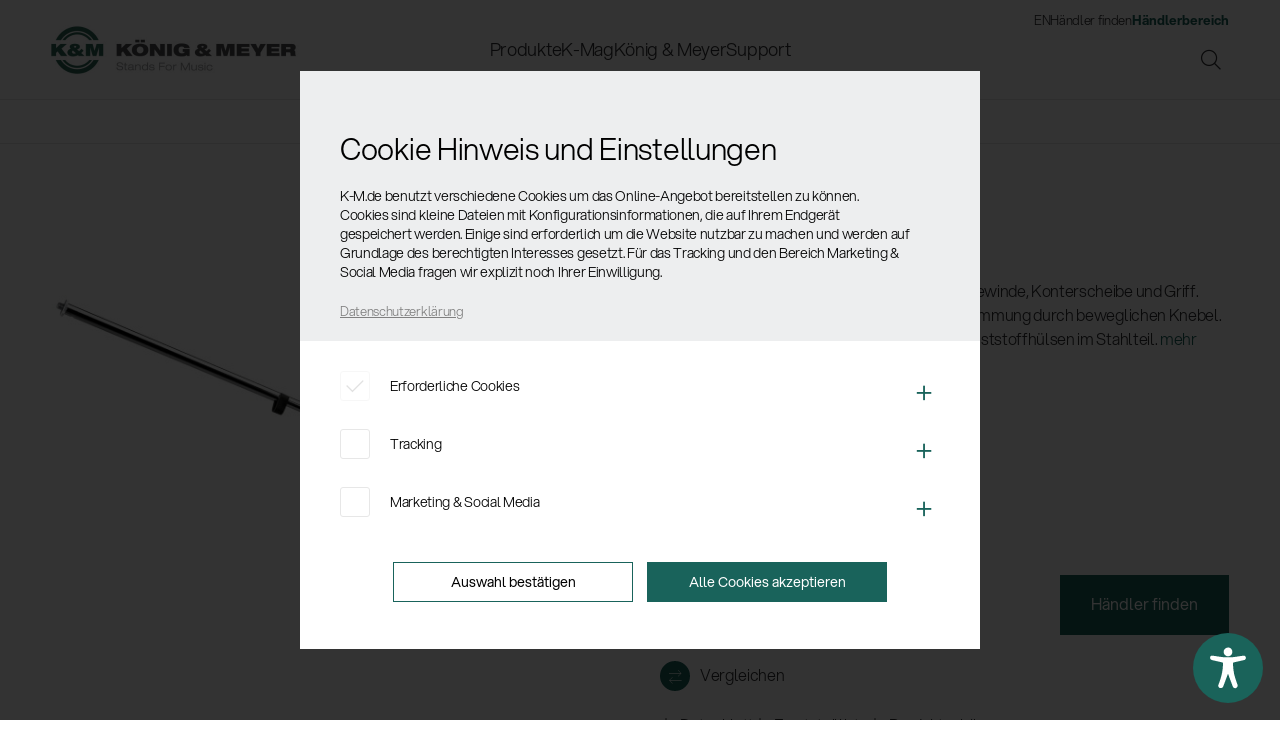

--- FILE ---
content_type: text/html; charset=UTF-8
request_url: https://www.k-m.de/produkte/mikrofonstative/schwenkarme/211-schwenkarm-verchromt?number=21100-300-02
body_size: 21001
content:
<!DOCTYPE html>
<html class="no-js" lang="de" itemscope="itemscope" itemtype="http://schema.org/WebPage">
<head>
<meta charset="utf-8">
<meta name="author" content="König & Meyer GmbH & Co.KG" />
<meta name="robots" content="index,follow" />
<meta name="revisit-after" content="15 days" />
<meta name="keywords" content="211, 21100, Schwenkarm, Galgen, Mikrofonarm" />
<meta name="description" content="211 Schwenkarm ist ein klassischer Schwenkarm mit 3/8” Anschlussgewinde, Konterscheibe und Griff." />
<meta property="og:type" content="product" />
<meta property="og:site_name" content="König &amp; Meyer" />
<meta property="og:url" content="https://www.k-m.de/produkte/mikrofonstative/schwenkarme/211-schwenkarm-verchromt" />
<meta property="og:title" content="Schwenkarm" />
<meta property="og:description" content="Klassischer Schwenkarm mit 3/8&quot; Anschlussgewinde, Konterscheibe und Griff. Ger&amp;auml;uschlos verstell- und neigbar. Sichere Klemmung durch beweglichen Knebel. Kein Verkratzen der Rohroberfl&amp;auml;che…" />
<meta property="og:image" content="https://www.k-m.de/media/image/1f/ef/61/21100-300-02.jpg" />
<meta property="product:brand" content="K-M" />
<meta property="product:price" content="30,90" />
<meta property="product:product_link" content="https://www.k-m.de/produkte/mikrofonstative/schwenkarme/211-schwenkarm-verchromt" />
<meta name="twitter:card" content="product" />
<meta name="twitter:site" content="König &amp; Meyer" />
<meta name="twitter:title" content="Schwenkarm" />
<meta name="twitter:description" content="Klassischer Schwenkarm mit 3/8&quot; Anschlussgewinde, Konterscheibe und Griff. Ger&amp;auml;uschlos verstell- und neigbar. Sichere Klemmung durch beweglichen Knebel. Kein Verkratzen der Rohroberfl&amp;auml;che…" />
<meta name="twitter:image" content="https://www.k-m.de/media/image/1f/ef/61/21100-300-02.jpg" />
<meta itemprop="copyrightHolder" content="König &amp; Meyer" />
<meta itemprop="copyrightYear" content="2019" />
<meta itemprop="isFamilyFriendly" content="True" />
<meta itemprop="image" content="/frontend/_public/src/img/logos/logo--tablet.png" />
<meta name="viewport" content="width=device-width, initial-scale=1.0">
<meta name="mobile-web-app-capable" content="yes">
<meta name="apple-mobile-web-app-title" content="König &amp; Meyer">
<meta name="apple-mobile-web-app-capable" content="yes">
<meta name="apple-mobile-web-app-status-bar-style" content="default">
<link rel="alternate" hreflang="de-DE" href="https://www.k-m.de/produkte/mikrofonstative/schwenkarme/211-schwenkarm-verchromt" />
<link rel="alternate" hreflang="en-GB" href="https://www.k-m.de/en/products/microphone-stands/boom-arms/211-boom-arm-chrome" />
<link rel="apple-touch-icon" sizes="57x57" href="/themes/Frontend/KM/frontend/_public/src/img/favicon/apple-icon-57x57.png">
<link rel="apple-touch-icon" sizes="60x60" href="/themes/Frontend/KM/frontend/_public/src/img/favicon/apple-icon-60x60.png">
<link rel="apple-touch-icon" sizes="72x72" href="/themes/Frontend/KM/frontend/_public/src/img/favicon/apple-icon-72x72.png">
<link rel="apple-touch-icon" sizes="76x76" href="/themes/Frontend/KM/frontend/_public/src/img/favicon/apple-icon-76x76.png">
<link rel="apple-touch-icon" sizes="114x114" href="/themes/Frontend/KM/frontend/_public/src/img/favicon/apple-icon-114x114.png">
<link rel="apple-touch-icon" sizes="120x120" href="/themes/Frontend/KM/frontend/_public/src/img/favicon/apple-icon-120x120.png">
<link rel="apple-touch-icon" sizes="144x144" href="/themes/Frontend/KM/frontend/_public/src/img/favicon/apple-icon-144x144.png">
<link rel="apple-touch-icon" sizes="152x152" href="/themes/Frontend/KM/frontend/_public/src/img/favicon/apple-icon-152x152.png">
<link rel="apple-touch-icon" sizes="180x180" href="/themes/Frontend/KM/frontend/_public/src/img/favicon/apple-icon-180x180.png">
<link rel="icon" type="image/png" sizes="192x192" href="/themes/Frontend/KM/frontend/_public/src/img/favicon/android-icon-192x192.png">
<link rel="icon" type="image/png" sizes="32x32" href="/themes/Frontend/KM/frontend/_public/src/img/favicon/favicon-32x32.png">
<link rel="icon" type="image/png" sizes="96x96" href="/themes/Frontend/KM/frontend/_public/src/img/favicon/favicon-96x96.png">
<link rel="icon" type="image/png" sizes="16x16" href="/themes/Frontend/KM/frontend/_public/src/img/favicon/favicon-16x16.png">
<link rel="manifest" href="/themes/Frontend/KM/frontend/_public/src/img/favicon/manifest.json">
<meta name="msapplication-TileColor" content="#ffffff">
<meta name="msapplication-TileImage" content="/themes/Frontend/KM/frontend/_public/src/img/favicon/ms-icon-144x144.png">
<meta name="theme-color" content="#ffffff">
<meta name="msapplication-navbutton-color" content="#19635B" />
<meta name="application-name" content="König &amp; Meyer" />
<meta name="msapplication-starturl" content="https://www.k-m.de/" />
<meta name="msapplication-window" content="width=1024;height=768" />
<meta name="msapplication-TileImage" content="https://www.k-m.de/media/image/95/39/74/apple-icon-180x180.png">
<meta name="msapplication-TileColor" content="#19635B">
<meta name="theme-color" content="#19635B" />
<link rel="canonical" href="https://www.k-m.de/produkte/mikrofonstative/schwenkarme/211-schwenkarm-verchromt" />
<title itemprop="name">211 Schwenkarm | König &amp; Meyer</title>
<link href="/web/cache/1764583842_9b78758f803199cd893a68778f1d0582.css" media="all" rel="stylesheet" type="text/css" />
<link rel="stylesheet" href="/themes/Frontend/KM/frontend/_public/src/fonts/km/fonts.css">
<link rel="stylesheet" href="/themes/Frontend/KM/frontend/_public/src/css/vendor/owl.carousel.min.css">
<link rel="stylesheet" href="/themes/Frontend/KM/frontend/_public/src/fonts/fa/fontawesome-pro-6-web/css/all.min.css">
<link rel="stylesheet" href="/themes/Frontend/KM/frontend/_public/src/css/style.css?w=1764583842">
<link rel="stylesheet" href="/themes/Frontend/KM/frontend/_public/src/css/print.css" media="print">
<script type="text/javascript">
if (document.cookie.indexOf('analyse-disabled=false') > -1) {
var _paq = window._paq = window._paq || [];
/* tracker methods like "setCustomDimension" should be called before "trackPageView" */
_paq.push(['trackPageView']);
_paq.push(['enableLinkTracking']);
(function() {
var u="https://statistics.k-m.de/";
_paq.push(['setTrackerUrl', u+'matomo.php']);
_paq.push(['setSiteId', '1']);
var d=document, g=d.createElement('script'), s=d.getElementsByTagName('script')[0];
g.async=true; g.src=u+'matomo.js'; s.parentNode.insertBefore(g,s);
})();
// (function(h,o,t,j,a,r){
// h.hj=h.hj||function(){(h.hj.q=h.hj.q||[]).push(arguments)};
// h._hjSettings={hjid:2143136,hjsv:6};
// a=o.getElementsByTagName('head')[0];
// r=o.createElement('script');r.async=1;
// r.src=t+h._hjSettings.hjid+j+h._hjSettings.hjsv;
// a.appendChild(r);
// })(window,document,'https://static.hotjar.com/c/hotjar-','.js?sv=');
}
</script>
<script type="text/javascript">
if (document.cookie.indexOf('marketing-disabled=false') > -1) {
var fpProperty = '771874103302750';
var fpdisableStr = 'fp-disable-' + fpProperty;
window[fpdisableStr] = false;
!function(f,b,e,v,n,t,s){if(f.fbq)return;n=f.fbq=function(){n.callMethod?
n.callMethod.apply(n,arguments):n.queue.push(arguments)};
if(!f._fbq)f._fbq=n;n.push=n;n.loaded=!0;n.version='2.0';
n.queue=[];t=b.createElement(e);t.async=!0;
t.src=v;s=b.getElementsByTagName(e)[0];
s.parentNode.insertBefore(t,s)}(window, document,'script','https://connect.facebook.net/en_US/fbevents.js');
fbq('init', fpProperty);//Hier Ihre ID einsetzen
fbq('track', 'PageView');
}
</script>
<script>var dv_accessibility_options = {"language":"de","standardToolPosition":4,"filters":{"height":"","displayBlock":".cart--amount,.cart--display,.cart--quantity","lineHeight":".account--display,.filter-panel--title,.navigation--signin-btn,.cart--amount,.cookie-permission--decline-button,.cookie-permission--configure-button,.cart--display","wrapInput":".main-search--form"},"enabledModules":{"keyboardNav":"1","contrast":"1","highlightLinks":"1","biggerText":"1","textSpacing":"1","legibleFonts":"1","bigCursor":"1","readingGuide":"1","tooltips":"0","pauseAnimations":"1"},"enableResetButton":"1","enablePageStructureButton":"0","enablePositionButton":"0","moduleKeyboardNav":{"frameColor":"#ff0000"},"moduleContrast":{"useInverseColors":"1","useDarkContrast":"1","useLightContrast":"1","useDesaturate":"1"},"moduleHighlightLinks":{"color":"#31b9a7","background":"#b6ece5","highlightColor":"#000000"},"moduleLegibleFonts":["dvaccess-legible-fonts","dvaccess-legible-fonts-1"],"moduleBigCursor":{"imageURL":"[data-uri]"},"moduleReadingGuide":{"color":"#ff0000","background":"#000000"},"snippets":{"copyright":"powered by <a href=https://designverign.de target=_blank rel=noopener title=designverign>designverign</a>","app.toggle.label":"Accessibility Tool ausklappen","menu.title":"Barrierefrei Hilfswerkzeuge","menu.button.move":"Icon verschieben","menu.button.page-structure":"Seiten-Struktur","menu.button.reset":"Zur\u00fccksetzen","menu.header.headers":"\u00dcberschriften","menu.header.landmarks":"Landmarks","menu.header.links":"Links","menu.position.left-top":"links oben","menu.position.left-center":"links zentriert","menu.position.left-bottom":"links unten","menu.position.right-top":"rechts oben","menu.position.right-center":"rechts mitte","menu.position.right-bottom":"rechts unten","menu.position.center-top":"mitte oben","menu.position.center-bottom":"mitte unten","module.button.bigger-text":"Gr\u00f6\u00dferer Text","module.button.bigger-text.0":"Gr\u00f6\u00dferer Text","module.button.bigger-text.1":"Gr\u00f6\u00dferer Text","module.button.bigger-text.2":"Gr\u00f6\u00dferer Text","module.button.bigger-text.3":"Gr\u00f6\u00dferer Text","module.button.cursor":"Mauszeiger","module.button.cursor.0":"Gro\u00dfer Mauszeiger","module.button.contrast":"Kontrast +","module.button.contrast.0":"Invertierte Farben","module.button.contrast.1":"Dunkler Kontrast","module.button.contrast.2":"Heller Kontrast","module.button.contrast.3":"Schwarz-Wei\u00df","module.button.highlight-links":"Links hervorheben","module.button.keyboard-nav":"Navigation per Tab-Taste","module.button.legible-fonts":"Schriftart","module.button.legible-fonts.0":"Lesbare Schriftart","module.button.legible-fonts.1":"Legasthenie freundlich","module.button.pause-animations":"Animationen pausieren","module.button.pause-animations.0":"Animationen abspielen","module.button.reading-guide":"Lese-F\u00fchrung","module.button.reading-guide.0":"Lese-F\u00fchrung","module.button.reading-guide.1":"Lese-F\u00fchrung","module.button.reading-guide.modal-title":"Hinweis","module.button.reading-guide.modal-text":"Tippen Sie kurz auf dem Bildschirm um die Lesef\u00fchrung auszurichten.","module.button.reading-guide.modal-button-text":"Verstanden","module.button.text-spacing":"Zeichen-Abstand","module.button.text-spacing.0":"Kleiner Abstand","module.button.text-spacing.1":"Moderater Abstand","module.button.text-spacing.2":"Gro\u00dfer Abstand","module.button.tooltips":"Zus\u00e4tzliche Beschreibung"}};</script>
<link href="/custom/plugins/VerignDvAccessibility/Resources/public/css/dvaccess.min.css" media="all" rel="stylesheet" type="text/css" />
<link href="/custom/plugins/VerignDvAccessibility/Resources/public/css/shopwareaccess.css" media="all" rel="stylesheet" type="text/css" />
</head>
<body class="is--shopware is--ctl-detail is--act-index" >
<div class="page-wrap">
<noscript class="noscript-main">
<div class="alert is--warning">
<div class="alert--icon">
<i class="icon--element icon--warning"></i>
</div>
<div class="alert--content">
Um K&#xF6;nig&#x20;&amp;&#x20;Meyer in vollem Umfang nutzen zu k&ouml;nnen, empfehlen wir Ihnen Javascript in Ihrem Browser zu aktiveren.
</div>
</div>
</noscript>
<i class="laydelim"></i>
<div class="main--header-wrapper">
<header class="main--header">
<div class="container">
<a class="mobile_menu_btn"><span></span><span></span><span></span><span></span></a>
<a class="logo" href="https://www.k-m.de/"><img src="/themes/Frontend/KM/frontend/_public/src/img/site/logo.jpg" alt="König & Meyer" /></a>
<div class="search-layer" data-search="true">
<a class="search-layer-close"></a>
<form action="/search" method="get" class="main-search--form">
<input type="search" name="sSearch" aria-label="Suchbegriff ..." class="main-search--field" autocomplete="off" autocapitalize="off" placeholder="Suchbegriff ..." maxlength="30" />
<button type="submit" class="main-search--button" aria-label="Suchen">
<i class="icon--search"></i>
<span class="main-search--text">Suchen</span>
</button>
<div class="form--ajax-loader">&nbsp;</div>
</form>
<div class="main-search--results"></div>
</div>
<ul class="header--right">
<li>
<a class="header_search search-layer--open"><i class="fa-sharp fa-light fa-magnifying-glass"></i></a>
</li>
</ul>
<div class="header--navigations">
<nav class="main">
<ul role="menubar" itemscope="itemscope" itemtype="http://schema.org/SiteNavigationElement">
<li class=" is--active menu-item3372" role="menuitem"><a class="main--link  is--active" href="https://www.k-m.de/produkte/" title="Produkte" itemprop="url"><span itemprop="name">Produkte</span></a><div class="menu-flyout"><a class="backlink">Produkte</a><div class="container"><ul class="products_nav"><li class="menu-item3373"><a class="" href="https://www.k-m.de/produkte/notenpulte/" title="Notenpulte" itemprop="url"><img src="https://www.k-m.de/media/image/97/98/4e/Notenpulte.jpg" /><span itemprop="name">Notenpulte</span></a></li><li class="menu-item3389"><a class="" href="https://www.k-m.de/produkte/staender-und-zubehoer-fuer-instrumente/" title="Ständer und Zubehör für Instrumente" itemprop="url"><img src="https://www.k-m.de/media/image/g0/94/6d/Instrumentenstanderg.jpg" /><span itemprop="name">Ständer und Zubehör für Instrumente</span></a></li><li class="menu-item3431"><a class="" href="https://www.k-m.de/produkte/sitze-baenke-und-stehhilfen/" title="Sitze, Bänke und Stehhilfen" itemprop="url"><img src="https://www.k-m.de/media/image/db/e1/a3/bank.jpg" /><span itemprop="name">Sitze, Bänke und Stehhilfen</span></a></li><li class="menu-item3440"><a class="" href="https://www.k-m.de/produkte/keyboardstaender/" title="Keyboardständer" itemprop="url"><img src="https://www.k-m.de/media/image/f0/a1/37/keyboardstander.jpg" /><span itemprop="name">Keyboardständer</span></a></li><li class="menu-item3445"><a class="" href="https://www.k-m.de/produkte/zubehoer-fuer-buehne-studio-und-home-recording/" title="Zubehör für Bühne, Studio und Home-Recording" itemprop="url"><img src="https://www.k-m.de/media/image/d9/56/b5/Zubehor.jpg" /><span itemprop="name">Zubehör für Bühne, Studio und Home-Recording</span></a></li><li class="menu-item3455"><a class=" is--active" href="https://www.k-m.de/produkte/mikrofonstative/" title="Mikrofonstative" itemprop="url"><img src="https://www.k-m.de/media/image/88/c4/d0/mikrofonstative.jpg" /><span itemprop="name">Mikrofonstative</span></a></li><li class="menu-item3480"><a class="" href="https://www.k-m.de/produkte/boxen-leuchten-monitorstative-und-halterungen/" title="Boxen-, Leuchten-, Monitorstative und -halterungen" itemprop="url"><img src="https://www.k-m.de/media/image/49/97/6c/boxenhalterung.jpg" /><span itemprop="name">Boxen-, Leuchten-, Monitorstative und -halterungen</span></a></li><li class="menu-item3499"><a class="" href="https://www.k-m.de/produkte/multimedia-equipment/" title="Multimedia Equipment" itemprop="url"><img src="https://www.k-m.de/media/image/26/ba/90/mediaequipmentT2FQ6EpSxfex8.jpg" /><span itemprop="name">Multimedia Equipment</span></a></li><li class="menu-item3504"><a class="" href="https://www.k-m.de/produkte/geschaeftsausstattung/" title="Geschäftsausstattung" itemprop="url"><img src="https://www.k-m.de/media/image/23/8b/93/geschaftsausstattung.jpg" /><span itemprop="name">Geschäftsausstattung</span></a></li><li class="menu-item3505"><a class="" href="https://www.k-m.de/produkte/sicherheit-hygiene/" title="Sicherheit & Hygiene" itemprop="url"><img src="https://www.k-m.de/media/image/77/04/bb/sicherheit-und-hygiene.png" /><span itemprop="name">Sicherheit & Hygiene</span></a></li><li class="menu-item3512"><a class="" href="https://www.k-m.de/produkte/neuheiten/" title="Neuheiten" itemprop="url"><img src="https://www.k-m.de/media/image/1b/d0/31/NEW.png" /><span itemprop="name">Neuheiten</span></a></li><li><a class="" href="https://www.k-m.de/produkte/" title="Produkte" itemprop="url"><i class="fa-sharp fa-light fa-arrow-right-long"></i><span itemprop="name">Alle Produkte</span></a></li></ul><div class="menu-flyout-teaser"><div class="wpb-content-wrapper"><p>
<div class="default_slider" data-items="1" data-items-0="1" data-dots="true" data-nav="false" data-autoplay="true" data-loop="true">
<div class="product--box box--basic ">
<div class="box--content is--rounded">
<div class="product--info">
<a href="https://www.k-m.de/detail/index/sArticle/2213" title="Gitarren-Spielständer" class="product--image">
<span class="image--element">
<span class="image--media">
<img decoding="async" src="https://www.k-m.de/media/image/71/72/84/14766-000-55.jpg" alt="Gitarren-Spielständer" title="Gitarren-Spielständer">
</span>
</span>
</a>
<div class="product--info-text">
<strong>14766-000-55</strong><br>
<a href="https://www.k-m.de/detail/index/sArticle/2213" class="product--title" title="Gitarren-Spielständer">
Gitarren-Spielständer				</a>
</div>
<ins>zum Produkt</ins>
</div>
</div>
</div><div class="product--box box--basic ">
<div class="box--content is--rounded">
<div class="product--info">
<a href="https://www.k-m.de/detail/index/sArticle/2169" title="Gitarrenstuhl" class="product--image">
<span class="image--element">
<span class="image--media">
<img decoding="async" src="https://www.k-m.de/media/image/c6/a7/1c/13860-200-25.jpg" alt="Gitarrenstuhl" title="Gitarrenstuhl">
</span>
</span>
</a>
<div class="product--info-text">
<strong>13860-200-25</strong><br>
<a href="https://www.k-m.de/detail/index/sArticle/2169" class="product--title" title="Gitarrenstuhl">
Gitarrenstuhl				</a>
</div>
<ins>zum Produkt</ins>
</div>
</div>
</div></div>
</p>
</div></div></div></div></li><li class=" menu-item-1725" role="menuitem"><a class="main--link " href="https://www.k-m.de/brand/de/" title="K-Mag" itemprop="url"><span itemprop="name">K-Mag</span></a><div class="menu-flyout"><a class="backlink">K-Mag</a><div class="container"><ul><li class="menu-item-8293"><a class="" href="https://www.k-m.de/brand/de/k-mag/alle-news/" title="News" itemprop="url"><span itemprop="name">News</span></a><ul><li class="menu-item-36059"><a class="" href="https://www.k-m.de/brand/de/k-mag/alle-news/" title="Alle News" itemprop="url"><span itemprop="name">Alle News</span></a></li><li class="menu-item-7844"><a class="" href="https://www.k-m.de/brand/de/category/firmennews/" title="Firmennews" itemprop="url"><span itemprop="name">Firmennews</span></a></li><li class="menu-item-7766"><a class="" href="https://www.k-m.de/brand/de/category/know-how/" title="Produkt Know-How" itemprop="url"><span itemprop="name">Produkt Know-How</span></a></li><li class="menu-item-15585"><a class="" href="https://www.k-m.de/brand/de/category/azubi-news/" title="Azubi-News" itemprop="url"><span itemprop="name">Azubi-News</span></a></li><li class="menu-item-7843"><a class="" href="https://www.k-m.de/brand/de/category/messenews/" title="Messe-News" itemprop="url"><span itemprop="name">Messe-News</span></a></li><li class="menu-item-7741"><a class="" href="https://www.k-m.de/brand/de/category/km-backstage/" title="Greetings from Wertheim" itemprop="url"><span itemprop="name">Greetings from Wertheim</span></a></li><li class="menu-item-7739"><a class="" href="https://www.k-m.de/brand/de/category/endorser/" title="Endorser-News" itemprop="url"><span itemprop="name">Endorser-News</span></a></li><li class="menu-item-7764"><a class="" href="https://www.k-m.de/brand/de/category/netz-fundstuecke/" title="Netz-Fundstücke" itemprop="url"><span itemprop="name">Netz-Fundstücke</span></a></li><li class="menu-item-7760"><a class="" href="https://www.k-m.de/brand/de/category/gewinnspiele/" title="Gewinnspiele" itemprop="url"><span itemprop="name">Gewinnspiele</span></a></li></ul></li><li class="menu-item-1724"><a class="" href="https://www.k-m.de/brand/de/k-mag/endorser/" title="Endorser" itemprop="url"><span itemprop="name">Endorser</span></a><ul><li class="menu-item-36060"><section class="endorser_teaser">
<div class="container">
<h5 class="lined_head">Endorser</h5>
<div class="lined_head_neighbor">
<div class="row">
<div class="col-1_5">
<article class="endorser">
<a href="https://www.k-m.de/brand/de/endorser/die-toten-hosen/">
<span class="image_wrapper_circle">
<img src="https://www.k-m.de/brand/wp-content/uploads/2018/08/DIE-TOTEN-HOSEN-2017-5-CREDIT-PAUL-RIPKE-600x600.jpg" alt="Die Toten Hosen" />
</span>
<h4>Die Toten Hosen</h4>
<p></p>
</a>
</article>
</div>
<div class="col-1_5">
<article class="endorser">
<a href="https://www.k-m.de/brand/de/endorser/rea-garvey/">
<span class="image_wrapper_circle">
<img src="https://www.k-m.de/brand/wp-content/uploads/2018/08/Bildschirmfoto-2018-12-21-um-14.55.29-600x600.png" alt="Rea Garvey" />
</span>
<h4>Rea Garvey</h4>
<p></p>
</a>
</article>
</div>
<div class="col-1_5">
<article class="endorser">
<a href="https://www.k-m.de/brand/de/endorser/silbermond/">
<span class="image_wrapper_circle">
<img src="https://www.k-m.de/brand/wp-content/uploads/2018/08/Silbermond_2024_thumb-600x600.jpg" alt="Silbermond" />
</span>
<h4>Silbermond</h4>
<p></p>
</a>
</article>
</div>
<div class="col-1_5">
<article class="endorser">
<a href="https://www.k-m.de/brand/de/endorser/nightwish/">
<span class="image_wrapper_circle">
<img src="https://www.k-m.de/brand/wp-content/uploads/2018/09/nightwish-177156-600x600.jpg" alt="Nightwish" />
</span>
<h4>Nightwish</h4>
<p></p>
</a>
</article>
</div>
<div class="col-1_5">
<div class="endorser_more">
<a href="/brand/de/k-mag/endorser"><span>Alle <span>zeigen</span></span></a>
</div>
</div>
</div>
</div>
</div>
</section></li></ul></li><li class="menu-item-11139"><a class="" href="https://www.k-m.de/brand/de/k-mag/social-sounds/" title="Social Sounds" itemprop="url"><span itemprop="name">Social Sounds</span></a><ul><li class="menu-item-36061"><a href="https://www.k-m.de/brand/de/k-mag/social-sounds/"><div class="menu--flockler" id="flockler-embed-18e182e8cc905fd8170c6e0b6ac3c26c"></div></a><script src="https://plugins.flockler.com/embed/17e44379e8708a9a728eba6848347cff/18e182e8cc905fd8170c6e0b6ac3c26c" async></script></li></ul></li></ul><div class="menu-flyout-teaser"><div class="wpb-content-wrapper"><p>
<div class="default_slider" data-items="1" data-items-0="1" data-dots="true" data-nav="false" data-autoplay="true" data-loop="true" data-animation="fade">
<article class="small type--post">
<a class="article-small-thumbnail" href="https://www.k-m.de/brand/de/nicht-nur-zu-weihnachten-eine-gute-geschenkidee/">
<img loading="lazy" decoding="async" width="800" height="480" src="https://www.k-m.de/brand/wp-content/uploads/2025/11/Blog-Header-Weihnachten-Kacheln-800x480.png" class="attachment-post-thumbnail size-post-thumbnail wp-post-image" alt="" srcset="https://www.k-m.de/brand/wp-content/uploads/2025/11/Blog-Header-Weihnachten-Kacheln-800x480.png 800w, https://www.k-m.de/brand/wp-content/uploads/2025/11/Blog-Header-Weihnachten-Kacheln-1200x720.png 1200w" sizes="auto, (max-width: 800px) 100vw, 800px" />			</a>
<a href="https://www.k-m.de/brand/de/nicht-nur-zu-weihnachten-eine-gute-geschenkidee/"><h4>Nicht nur zu Weihnachten eine gute Geschenkidee</h4></a>
<p>
<a href="https://www.k-m.de/brand/de/category/km-backstage/">Greetings from Wertheim</a> | 26.11.2025			</p>
</article>
<article class="small type--post">
<a class="article-small-thumbnail" href="https://www.k-m.de/brand/de/eine-besondere-ehre-fuer-unsere-geschaeftsfuehrerin-gabriela-koenig/">
<img loading="lazy" decoding="async" width="800" height="480" src="https://www.k-m.de/brand/wp-content/uploads/2025/11/Wirtschaftsmedaille_Blog-800x480.jpg" class="attachment-post-thumbnail size-post-thumbnail wp-post-image" alt="" srcset="https://www.k-m.de/brand/wp-content/uploads/2025/11/Wirtschaftsmedaille_Blog-800x480.jpg 800w, https://www.k-m.de/brand/wp-content/uploads/2025/11/Wirtschaftsmedaille_Blog-1200x720.jpg 1200w" sizes="auto, (max-width: 800px) 100vw, 800px" />			</a>
<a href="https://www.k-m.de/brand/de/eine-besondere-ehre-fuer-unsere-geschaeftsfuehrerin-gabriela-koenig/"><h4>Eine besondere Ehre für unsere Geschäftsführerin Gabriela König</h4></a>
<p>
<a href="https://www.k-m.de/brand/de/category/firmennews/">Firmennews</a> | 14.11.2025			</p>
</article>
<article class="small type--post">
<a class="article-small-thumbnail" href="https://www.k-m.de/brand/de/spotify-pre-save/">
<img loading="lazy" decoding="async" width="800" height="480" src="https://www.k-m.de/brand/wp-content/uploads/2025/10/blog_header_Spotify_2025_1800x900-800x480.jpg" class="attachment-post-thumbnail size-post-thumbnail wp-post-image" alt="" srcset="https://www.k-m.de/brand/wp-content/uploads/2025/10/blog_header_Spotify_2025_1800x900-800x480.jpg 800w, https://www.k-m.de/brand/wp-content/uploads/2025/10/blog_header_Spotify_2025_1800x900-1200x720.jpg 1200w" sizes="auto, (max-width: 800px) 100vw, 800px" />			</a>
<a href="https://www.k-m.de/brand/de/spotify-pre-save/"><h4>Spotify Pre-Save – damit Deine Single besser einschlägt </h4></a>
<p>
<a href="https://www.k-m.de/brand/de/category/gastblogger/">Gastblogger</a> | 27.10.2025			</p>
</article>
<article class="small type--post">
<a class="article-small-thumbnail" href="https://www.k-m.de/brand/de/koenig-meyer-unter-den-weltmarktfuehrern/">
<img loading="lazy" decoding="async" width="800" height="480" src="https://www.k-m.de/brand/wp-content/uploads/2025/08/blog_header_weltmarktfuehrer-1-800x480.jpg" class="attachment-post-thumbnail size-post-thumbnail wp-post-image" alt="Foto der Wertheimer Weltmarktführer auf der Wertheimer Burg" srcset="https://www.k-m.de/brand/wp-content/uploads/2025/08/blog_header_weltmarktfuehrer-1-800x480.jpg 800w, https://www.k-m.de/brand/wp-content/uploads/2025/08/blog_header_weltmarktfuehrer-1-1200x720.jpg 1200w" sizes="auto, (max-width: 800px) 100vw, 800px" />			</a>
<a href="https://www.k-m.de/brand/de/koenig-meyer-unter-den-weltmarktfuehrern/"><h4>König &#038; Meyer unter den Weltmarktführern – Wertheim auf Platz 7 deutschlandweit</h4></a>
<p>
<a href="https://www.k-m.de/brand/de/category/firmennews/">Firmennews</a> | 08.08.2025			</p>
</article>
</div></p>
</div></div></div></div></li><li class=" menu-item-13" role="menuitem"><a class="main--link " href="https://www.k-m.de/brand/de/koenig-meyer/" title="König &#038; Meyer" itemprop="url"><span itemprop="name">König &#038; Meyer</span></a><div class="menu-flyout"><a class="backlink">König &#038; Meyer</a><div class="container"><ul><li class="menu-item-36063"><a class="" href="https://www.k-m.de/brand/de/koenig-meyer/" title="König &#038; Meyer" itemprop="url"><span itemprop="name">König &#038; Meyer</span></a><ul><li class="menu-item-20"><a class="" href="https://www.k-m.de/brand/de/koenig-meyer/unternehmen/" title="Unternehmen" itemprop="url"><span itemprop="name">Unternehmen</span></a></li><li class="menu-item-19"><a class="" href="https://www.k-m.de/brand/de/koenig-meyer/geschichte/" title="Geschichte" itemprop="url"><span itemprop="name">Geschichte</span></a></li><li class="menu-item-110"><a class="" href="https://www.k-m.de/brand/de/koenig-meyer/qualitaet/" title="Qualität" itemprop="url"><span itemprop="name">Qualität</span></a></li><li class="menu-item-122"><a class="" href="https://www.k-m.de/brand/de/koenig-meyer/umwelt/" title="Umwelt" itemprop="url"><span itemprop="name">Umwelt</span></a></li><li class="menu-item-10386"><a class="" href="https://www.k-m.de/brand/de/koenig-meyer/service/" title="Service" itemprop="url"><span itemprop="name">Service</span></a></li><li class="menu-item-146"><a class="" href="https://www.k-m.de/brand/de/koenig-meyer/lohnfertigung/" title="Lohnfertigung" itemprop="url"><span itemprop="name">Lohnfertigung</span></a></li></ul></li><li class="menu-item-177"><a class="" href="https://www.k-m.de/brand/de/koenig-meyer/karriere-und-jobs/" title="Karriere" itemprop="url"><span itemprop="name">Karriere</span></a><ul><li class="menu-item-36064"><a class="" href="https://www.k-m.de/brand/de/koenig-meyer/karriere-und-jobs/" title="Stellenangebote" itemprop="url"><span itemprop="name">Stellenangebote</span></a></li><li class="menu-item-16255"><a class="" href="https://www.k-m.de/brand/de/koenig-meyer/ausbildungsstellen/" title="Ausbildungsstellen" itemprop="url"><span itemprop="name">Ausbildungsstellen</span></a></li></ul></li></ul><div class="menu-flyout-teaser"><div class="wpb-content-wrapper"><p>
<div class="default_slider" data-items="1" data-items-0="1" data-dots="true" data-nav="false" data-autoplay="true" data-loop="true" data-animation="fade">
<article class="small type--jobs">
<a class="article-small-thumbnail" href="https://www.k-m.de/brand/de/jobs/betriebselektriker-oder-mechatroniker-m-w-d-2/">
<img loading="lazy" decoding="async" width="800" height="480" src="https://www.k-m.de/brand/wp-content/uploads/2024/04/Teaser_Jobs-800x480.jpg" class="attachment-post-thumbnail size-post-thumbnail wp-post-image" alt="Image Bild: Azubis bei K&amp;M mit Aufschrift: Arbeiten bei K&amp;M" srcset="https://www.k-m.de/brand/wp-content/uploads/2024/04/Teaser_Jobs-800x480.jpg 800w, https://www.k-m.de/brand/wp-content/uploads/2024/04/Teaser_Jobs-1200x720.jpg 1200w" sizes="auto, (max-width: 800px) 100vw, 800px" />			</a>
<a href="https://www.k-m.de/brand/de/jobs/betriebselektriker-oder-mechatroniker-m-w-d-2/"><h4>Betriebselektriker (m/w/d)</h4></a>
<p>
Stellenangebot | freie Stellen			</p>
</article>
<article class="small type--jobs">
<a class="article-small-thumbnail" href="https://www.k-m.de/brand/de/jobs/fachkraft-metalltechnik-fachrichtung-konstruktionsmechanik-m-w-d/">
<img loading="lazy" decoding="async" width="800" height="480" src="https://www.k-m.de/brand/wp-content/uploads/2018/07/Konstruktionsmechanik-800x480.jpg" class="attachment-post-thumbnail size-post-thumbnail wp-post-image" alt="Azubi arbeitet konzentriert an einer Maschine" srcset="https://www.k-m.de/brand/wp-content/uploads/2018/07/Konstruktionsmechanik-800x480.jpg 800w, https://www.k-m.de/brand/wp-content/uploads/2018/07/Konstruktionsmechanik-1200x720.jpg 1200w" sizes="auto, (max-width: 800px) 100vw, 800px" />			</a>
<a href="https://www.k-m.de/brand/de/jobs/fachkraft-metalltechnik-fachrichtung-konstruktionsmechanik-m-w-d/"><h4>Fachkraft Metalltechnik Fachrichtung Konstruktionsmechanik Ausbildung (m/w/d)</h4></a>
<p>
Ausbildung | freie Ausbildungsstellen			</p>
</article>
<article class="small type--jobs">
<a class="article-small-thumbnail" href="https://www.k-m.de/brand/de/jobs/konstruktionsmechaniker/">
<img loading="lazy" decoding="async" width="800" height="480" src="https://www.k-m.de/brand/wp-content/uploads/2018/07/Konstruktionsmechanik-800x480.jpg" class="attachment-post-thumbnail size-post-thumbnail wp-post-image" alt="Azubi arbeitet konzentriert an einer Maschine" srcset="https://www.k-m.de/brand/wp-content/uploads/2018/07/Konstruktionsmechanik-800x480.jpg 800w, https://www.k-m.de/brand/wp-content/uploads/2018/07/Konstruktionsmechanik-1200x720.jpg 1200w" sizes="auto, (max-width: 800px) 100vw, 800px" />			</a>
<a href="https://www.k-m.de/brand/de/jobs/konstruktionsmechaniker/"><h4>Konstruktionsmechaniker:in Ausbildung (m/w/d)</h4></a>
<p>
Ausbildung | freie Ausbildungsstellen			</p>
</article>
<article class="small type--jobs">
<a class="article-small-thumbnail" href="https://www.k-m.de/brand/de/jobs/zerspanungsmechaniker/">
<img loading="lazy" decoding="async" width="800" height="480" src="https://www.k-m.de/brand/wp-content/uploads/2018/07/Zerspanungsmechanik-800x480.jpg" class="attachment-post-thumbnail size-post-thumbnail wp-post-image" alt="Technische Einrichtung der Maschinen" srcset="https://www.k-m.de/brand/wp-content/uploads/2018/07/Zerspanungsmechanik-800x480.jpg 800w, https://www.k-m.de/brand/wp-content/uploads/2018/07/Zerspanungsmechanik-1200x720.jpg 1200w" sizes="auto, (max-width: 800px) 100vw, 800px" />			</a>
<a href="https://www.k-m.de/brand/de/jobs/zerspanungsmechaniker/"><h4>Zerspanungsmechaniker:in Ausbildung (m/w/d)</h4></a>
<p>
Ausbildung | freie Ausbildungsstellen			</p>
</article>
</div></p>
</div></div></div></div></li><li class=" menu-item-9319" role="menuitem"><a class="main--link " href="https://www.k-m.de/brand/de/support/" title="Support" itemprop="url"><span itemprop="name">Support</span></a><div class="menu-flyout"><a class="backlink">Support</a><div class="container"><ul><li class="menu-item-36068"><a class="" href="https://www.k-m.de/brand/de/support/" title="Support" itemprop="url"><span itemprop="name">Support</span></a><ul><li class="menu-item-9265"><a class="" href="https://www.k-m.de/brand/de/support/support/" title="Kontakt" itemprop="url"><span itemprop="name">Kontakt</span></a></li><li class="menu-item-9264"><a class="" href="https://www.k-m.de/brand/de/support/garantie/" title="Garantie" itemprop="url"><span itemprop="name">Garantie</span></a></li><li class="menu-item-9263"><a class="" href="https://www.k-m.de/brand/de/support/agb/" title="AGB Musik" itemprop="url"><span itemprop="name">AGB Musik</span></a></li><li class="menu-item-9262"><a class="" href="https://www.k-m.de/brand/de/support/aeb/" title="AEB" itemprop="url"><span itemprop="name">AEB</span></a></li></ul></li><li class="menu-item-36069"><a class="" href="https://www.k-m.de/brand/de/support/produkt-downloads/" title="Downloads" itemprop="url"><span itemprop="name">Downloads</span></a><ul><li class="menu-item-9316"><a class="" href="https://www.k-m.de/brand/de/support/produkt-downloads/" title="Produkt Downloads" itemprop="url"><span itemprop="name">Produkt Downloads</span></a></li><li class="menu-item-9317"><a class="" href="https://www.k-m.de/brand/de/support/presse/" title="Pressedownloads" itemprop="url"><span itemprop="name">Pressedownloads</span></a></li><li class="menu-item-9266"><a class="" href="https://www.k-m.de/brand/de/support/dokumente/" title="Dokumente" itemprop="url"><span itemprop="name">Dokumente</span></a></li></ul></li></ul><div class="menu-flyout-teaser"><div class="wpb-content-wrapper"><p>
<div class="default_slider" data-items="1" data-items-0="1" data-dots="true" data-nav="false" data-autoplay="true" data-loop="true" data-animation="fade">
<a class="download_box download_box_epaper download_box_small" href="https://mailing.k-m.de/blaetterkataloge/KuM_epaper_New_Products_2025/index.html" target="_blank" rel="nofollow noopener">
<span class="download_image">
<img loading="lazy" decoding="async" width="212" height="300" src="https://www.k-m.de/brand/wp-content/uploads/2023/02/KM_NewProducts_2025-424x600.png" class="attachment-medium size-medium wp-post-image" alt="Abbildung entsprechend dem Cover des K&amp;M Neuheiten Katalogs." srcset="https://www.k-m.de/brand/wp-content/uploads/2023/02/KM_NewProducts_2025-424x600.png 424w, https://www.k-m.de/brand/wp-content/uploads/2023/02/KM_NewProducts_2025-724x1024.png 724w, https://www.k-m.de/brand/wp-content/uploads/2023/02/KM_NewProducts_2025-768x1086.png 768w, https://www.k-m.de/brand/wp-content/uploads/2023/02/KM_NewProducts_2025-543x768.png 543w, https://www.k-m.de/brand/wp-content/uploads/2023/02/KM_NewProducts_2025-1086x1536.png 1086w, https://www.k-m.de/brand/wp-content/uploads/2023/02/KM_NewProducts_2025-1448x2048.png 1448w, https://www.k-m.de/brand/wp-content/uploads/2023/02/KM_NewProducts_2025-848x1200.png 848w, https://www.k-m.de/brand/wp-content/uploads/2023/02/KM_NewProducts_2025-212x300.png 212w" sizes="auto, (max-width: 212px) 100vw, 212px" />					</span>
<span class="download_title">Neuheiten 01/2025</span>
<ins>(E-Paper)</ins>
</a>
<a class="download_box download_box_epaper download_box_small" href="https://mailing.k-m.de/blaetterkataloge/KuM_epaper_Katalog_2025_D/index.html" target="_blank" rel="nofollow noopener">
<span class="download_image">
<img loading="lazy" decoding="async" width="213" height="300" src="https://www.k-m.de/brand/wp-content/uploads/2025/02/Katalog_25_DE-425x600.jpg" class="attachment-medium size-medium wp-post-image" alt="Abbildung entsprechend dem Cover des K&amp;M Katalogs." srcset="https://www.k-m.de/brand/wp-content/uploads/2025/02/Katalog_25_DE-425x600.jpg 425w, https://www.k-m.de/brand/wp-content/uploads/2025/02/Katalog_25_DE-725x1024.jpg 725w, https://www.k-m.de/brand/wp-content/uploads/2025/02/Katalog_25_DE-768x1085.jpg 768w, https://www.k-m.de/brand/wp-content/uploads/2025/02/Katalog_25_DE-543x768.jpg 543w, https://www.k-m.de/brand/wp-content/uploads/2025/02/Katalog_25_DE-1087x1536.jpg 1087w, https://www.k-m.de/brand/wp-content/uploads/2025/02/Katalog_25_DE-849x1200.jpg 849w, https://www.k-m.de/brand/wp-content/uploads/2025/02/Katalog_25_DE-212x300.jpg 212w, https://www.k-m.de/brand/wp-content/uploads/2025/02/Katalog_25_DE.jpg 1241w" sizes="auto, (max-width: 213px) 100vw, 213px" />					</span>
<span class="download_title">Gesamtkatalog 2025</span>
<ins>(E-Paper)</ins>
</a>
<a class="download_box download_box_epaper download_box_small" href="http://mailing.k-m.de/blaetterkataloge/KuM_epaper_CompactStage_2024/index.html" target="_blank" rel="nofollow noopener">
<span class="download_image">
<img loading="lazy" decoding="async" width="212" height="300" src="https://www.k-m.de/brand/wp-content/uploads/2024/09/Bildschirmfoto-2024-09-16-um-12.10.56-423x600.png" class="attachment-medium size-medium wp-post-image" alt="Platzsparende Stative für Boxen und Leuchten" srcset="https://www.k-m.de/brand/wp-content/uploads/2024/09/Bildschirmfoto-2024-09-16-um-12.10.56-423x600.png 423w, https://www.k-m.de/brand/wp-content/uploads/2024/09/Bildschirmfoto-2024-09-16-um-12.10.56-212x300.png 212w, https://www.k-m.de/brand/wp-content/uploads/2024/09/Bildschirmfoto-2024-09-16-um-12.10.56.png 479w" sizes="auto, (max-width: 212px) 100vw, 212px" />					</span>
<span class="download_title">»Compact Stage« Serie</span>
<ins>(E-Paper)</ins>
</a>	</div></p>
</div></div></div></div></li>	    </ul>
<div class="advanced-menu" data-advanced-menu="true" data-hoverDelay="250">
<div class="menu--container">
<div class="button-container">
<a href="https://www.k-m.de/produkte/" class="button--category" aria-label="Zur Kategorie Produkte" title="Zur Kategorie Produkte">
<i class="icon--arrow-right"></i>
Zur Kategorie Produkte
</a>
<span class="button--close">
<i class="icon--cross"></i>
</span>
</div>
<div class="content--wrapper has--content">
<ul class="menu--list menu--level-0 columns--4" style="width: 100%;">
<li class="menu--list-item item--level-0" style="width: 100%">
<a href="https://www.k-m.de/produkte/notenpulte/" class="menu--list-item-link" aria-label="Notenpulte" title="Notenpulte">Notenpulte</a>
<ul class="menu--list menu--level-1 columns--4">
<li class="menu--list-item item--level-1">
<a href="https://www.k-m.de/produkte/notenpulte/notenpulte-mit-zusammenlegbarem-kopf/" class="menu--list-item-link" aria-label="Notenpulte mit zusammenlegbarem Kopf" title="Notenpulte mit zusammenlegbarem Kopf">Notenpulte mit zusammenlegbarem Kopf</a>
</li>
<li class="menu--list-item item--level-1">
<a href="https://www.k-m.de/produkte/notenpulte/notenpulte-mit-platte/" class="menu--list-item-link" aria-label="Notenpulte mit Platte" title="Notenpulte mit Platte">Notenpulte mit Platte</a>
</li>
<li class="menu--list-item item--level-1">
<a href="https://www.k-m.de/produkte/notenpulte/dirigentenpulte/" class="menu--list-item-link" aria-label="Dirigentenpulte" title="Dirigentenpulte">Dirigentenpulte</a>
</li>
<li class="menu--list-item item--level-1">
<a href="https://www.k-m.de/produkte/notenpulte/orchester-zubehoer/" class="menu--list-item-link" aria-label="Orchester Zubehör" title="Orchester Zubehör">Orchester Zubehör</a>
</li>
<li class="menu--list-item item--level-1">
<a href="https://www.k-m.de/produkte/notenpulte/holznotenpulte/" class="menu--list-item-link" aria-label="Holznotenpulte" title="Holznotenpulte">Holznotenpulte</a>
</li>
<li class="menu--list-item item--level-1">
<a href="https://www.k-m.de/produkte/notenpulte/tischnotenpulte/" class="menu--list-item-link" aria-label="Tischnotenpulte" title="Tischnotenpulte">Tischnotenpulte</a>
</li>
<li class="menu--list-item item--level-1">
<a href="https://www.k-m.de/produkte/notenpulte/leuchten/" class="menu--list-item-link" aria-label="Leuchten" title="Leuchten">Leuchten</a>
<ul class="menu--list menu--level-2 columns--4">
<li class="menu--list-item item--level-2">
<a href="https://www.k-m.de/produkte/notenpulte/leuchten/leuchten-mit-kabel/" class="menu--list-item-link" aria-label="Leuchten mit Kabel" title="Leuchten mit Kabel">Leuchten mit Kabel</a>
</li>
<li class="menu--list-item item--level-2">
<a href="https://www.k-m.de/produkte/notenpulte/leuchten/leuchten-ohne-kabel/" class="menu--list-item-link" aria-label="Leuchten ohne Kabel" title="Leuchten ohne Kabel">Leuchten ohne Kabel</a>
</li>
<li class="menu--list-item item--level-2">
<a href="https://www.k-m.de/produkte/notenpulte/leuchten/leuchten-zubehoer/" class="menu--list-item-link" aria-label="Leuchten Zubehör" title="Leuchten Zubehör">Leuchten Zubehör</a>
</li>
</ul>
</li>
<li class="menu--list-item item--level-1">
<a href="https://www.k-m.de/produkte/notenpulte/zubehoer/" class="menu--list-item-link" aria-label="Zubehör" title="Zubehör">Zubehör</a>
<ul class="menu--list menu--level-2 columns--4">
<li class="menu--list-item item--level-2">
<a href="https://www.k-m.de/produkte/notenpulte/zubehoer/taschen/" class="menu--list-item-link" aria-label="Taschen" title="Taschen">Taschen</a>
</li>
<li class="menu--list-item item--level-2">
<a href="https://www.k-m.de/produkte/notenpulte/zubehoer/ablagen/" class="menu--list-item-link" aria-label="Ablagen" title="Ablagen">Ablagen</a>
</li>
<li class="menu--list-item item--level-2">
<a href="https://www.k-m.de/produkte/notenpulte/zubehoer/notenpult-sonstiges/" class="menu--list-item-link" aria-label="Notenpult-Sonstiges" title="Notenpult-Sonstiges">Notenpult-Sonstiges</a>
</li>
</ul>
</li>
</ul>
</li>
<li class="menu--list-item item--level-0" style="width: 100%">
<a href="https://www.k-m.de/produkte/staender-und-zubehoer-fuer-instrumente/" class="menu--list-item-link" aria-label="Ständer und Zubehör für Instrumente" title="Ständer und Zubehör für Instrumente">Ständer und Zubehör für Instrumente</a>
<ul class="menu--list menu--level-1 columns--4">
<li class="menu--list-item item--level-1">
<a href="https://www.k-m.de/produkte/staender-und-zubehoer-fuer-instrumente/zupfinstrumente/" class="menu--list-item-link" aria-label="Zupfinstrumente" title="Zupfinstrumente">Zupfinstrumente</a>
<ul class="menu--list menu--level-2 columns--4">
<li class="menu--list-item item--level-2">
<a href="https://www.k-m.de/produkte/staender-und-zubehoer-fuer-instrumente/zupfinstrumente/gitarre/" class="menu--list-item-link" aria-label="Gitarre" title="Gitarre">Gitarre</a>
</li>
<li class="menu--list-item item--level-2">
<a href="https://www.k-m.de/produkte/staender-und-zubehoer-fuer-instrumente/zupfinstrumente/ukulele/" class="menu--list-item-link" aria-label="Ukulele" title="Ukulele">Ukulele</a>
</li>
<li class="menu--list-item item--level-2">
<a href="https://www.k-m.de/produkte/staender-und-zubehoer-fuer-instrumente/zupfinstrumente/hackbrett/" class="menu--list-item-link" aria-label="Hackbrett" title="Hackbrett">Hackbrett</a>
</li>
</ul>
</li>
<li class="menu--list-item item--level-1">
<a href="https://www.k-m.de/produkte/staender-und-zubehoer-fuer-instrumente/streichinstrumente/" class="menu--list-item-link" aria-label="Streichinstrumente" title="Streichinstrumente">Streichinstrumente</a>
<ul class="menu--list menu--level-2 columns--4">
<li class="menu--list-item item--level-2">
<a href="https://www.k-m.de/produkte/staender-und-zubehoer-fuer-instrumente/streichinstrumente/violine/" class="menu--list-item-link" aria-label="Violine" title="Violine">Violine</a>
</li>
<li class="menu--list-item item--level-2">
<a href="https://www.k-m.de/produkte/staender-und-zubehoer-fuer-instrumente/streichinstrumente/cello/" class="menu--list-item-link" aria-label="Cello" title="Cello">Cello</a>
</li>
<li class="menu--list-item item--level-2">
<a href="https://www.k-m.de/produkte/staender-und-zubehoer-fuer-instrumente/streichinstrumente/bass/" class="menu--list-item-link" aria-label="Bass" title="Bass">Bass</a>
</li>
</ul>
</li>
<li class="menu--list-item item--level-1">
<a href="https://www.k-m.de/produkte/staender-und-zubehoer-fuer-instrumente/blasinstrumente/" class="menu--list-item-link" aria-label="Blasinstrumente" title="Blasinstrumente">Blasinstrumente</a>
<ul class="menu--list menu--level-2 columns--4">
<li class="menu--list-item item--level-2">
<a href="https://www.k-m.de/produkte/staender-und-zubehoer-fuer-instrumente/blasinstrumente/holzblasinstrumente/" class="menu--list-item-link" aria-label="Holzblasinstrumente" title="Holzblasinstrumente">Holzblasinstrumente</a>
</li>
<li class="menu--list-item item--level-2">
<a href="https://www.k-m.de/produkte/staender-und-zubehoer-fuer-instrumente/blasinstrumente/blechblasinstrumente/" class="menu--list-item-link" aria-label="Blechblasinstrumente" title="Blechblasinstrumente">Blechblasinstrumente</a>
</li>
<li class="menu--list-item item--level-2">
<a href="https://www.k-m.de/produkte/staender-und-zubehoer-fuer-instrumente/blasinstrumente/baukastensystem-kreuzfuss-kegel/" class="menu--list-item-link" aria-label="Baukastensystem Kreuzfuß + Kegel" title="Baukastensystem Kreuzfuß + Kegel">Baukastensystem Kreuzfuß + Kegel</a>
</li>
<li class="menu--list-item item--level-2">
<a href="https://www.k-m.de/produkte/staender-und-zubehoer-fuer-instrumente/blasinstrumente/blasinstrumente-mit-tastatur-und-zungen/" class="menu--list-item-link" aria-label="Blasinstrumente mit Tastatur und Zungen" title="Blasinstrumente mit Tastatur und Zungen">Blasinstrumente mit Tastatur und Zungen</a>
</li>
</ul>
</li>
<li class="menu--list-item item--level-1">
<a href="https://www.k-m.de/produkte/staender-und-zubehoer-fuer-instrumente/rhythmusinstrumente/" class="menu--list-item-link" aria-label="Rhythmusinstrumente" title="Rhythmusinstrumente">Rhythmusinstrumente</a>
<ul class="menu--list menu--level-2 columns--4">
<li class="menu--list-item item--level-2">
<a href="https://www.k-m.de/produkte/staender-und-zubehoer-fuer-instrumente/rhythmusinstrumente/marschtrommel/" class="menu--list-item-link" aria-label="Marschtrommel" title="Marschtrommel">Marschtrommel</a>
</li>
<li class="menu--list-item item--level-2">
<a href="https://www.k-m.de/produkte/staender-und-zubehoer-fuer-instrumente/rhythmusinstrumente/percussion-tisch/" class="menu--list-item-link" aria-label="Percussion-Tisch" title="Percussion-Tisch">Percussion-Tisch</a>
</li>
</ul>
</li>
<li class="menu--list-item item--level-1">
<a href="https://www.k-m.de/produkte/staender-und-zubehoer-fuer-instrumente/stimmwerkzeuge/" class="menu--list-item-link" aria-label="Stimmwerkzeuge" title="Stimmwerkzeuge">Stimmwerkzeuge</a>
<ul class="menu--list menu--level-2 columns--4">
<li class="menu--list-item item--level-2">
<a href="https://www.k-m.de/produkte/staender-und-zubehoer-fuer-instrumente/stimmwerkzeuge/stimmhammer/" class="menu--list-item-link" aria-label="Stimmhammer" title="Stimmhammer">Stimmhammer</a>
</li>
<li class="menu--list-item item--level-2">
<a href="https://www.k-m.de/produkte/staender-und-zubehoer-fuer-instrumente/stimmwerkzeuge/stimmgabel/" class="menu--list-item-link" aria-label="Stimmgabel" title="Stimmgabel">Stimmgabel</a>
</li>
</ul>
</li>
</ul>
</li>
<li class="menu--list-item item--level-0" style="width: 100%">
<a href="https://www.k-m.de/produkte/sitze-baenke-und-stehhilfen/" class="menu--list-item-link" aria-label="Sitze, Bänke und Stehhilfen" title="Sitze, Bänke und Stehhilfen">Sitze, Bänke und Stehhilfen</a>
<ul class="menu--list menu--level-1 columns--4">
<li class="menu--list-item item--level-1">
<a href="https://www.k-m.de/produkte/sitze-baenke-und-stehhilfen/drummersitze/" class="menu--list-item-link" aria-label="Drummersitze" title="Drummersitze">Drummersitze</a>
</li>
<li class="menu--list-item item--level-1">
<a href="https://www.k-m.de/produkte/sitze-baenke-und-stehhilfen/stehhilfen/" class="menu--list-item-link" aria-label="Stehhilfen" title="Stehhilfen">Stehhilfen</a>
</li>
<li class="menu--list-item item--level-1">
<a href="https://www.k-m.de/produkte/sitze-baenke-und-stehhilfen/drummersitze-stehhilfen-zubehoer/" class="menu--list-item-link" aria-label="Drummersitze / Stehhilfen Zubehör" title="Drummersitze / Stehhilfen Zubehör">Drummersitze / Stehhilfen Zubehör</a>
</li>
<li class="menu--list-item item--level-1">
<a href="https://www.k-m.de/produkte/sitze-baenke-und-stehhilfen/orchesterstuehle/" class="menu--list-item-link" aria-label="Orchesterstühle" title="Orchesterstühle">Orchesterstühle</a>
</li>
<li class="menu--list-item item--level-1">
<a href="https://www.k-m.de/produkte/sitze-baenke-und-stehhilfen/orchesterstuehle-zubehoer/" class="menu--list-item-link" aria-label="Orchesterstühle Zubehör" title="Orchesterstühle Zubehör">Orchesterstühle Zubehör</a>
</li>
<li class="menu--list-item item--level-1">
<a href="https://www.k-m.de/produkte/sitze-baenke-und-stehhilfen/keyboardbaenke/" class="menu--list-item-link" aria-label="Keyboardbänke" title="Keyboardbänke">Keyboardbänke</a>
</li>
<li class="menu--list-item item--level-1">
<a href="https://www.k-m.de/produkte/sitze-baenke-und-stehhilfen/klavierbaenke/" class="menu--list-item-link" aria-label="Klavierbänke" title="Klavierbänke">Klavierbänke</a>
</li>
<li class="menu--list-item item--level-1">
<a href="https://www.k-m.de/produkte/sitze-baenke-und-stehhilfen/pianohocker/" class="menu--list-item-link" aria-label="Pianohocker" title="Pianohocker">Pianohocker</a>
</li>
</ul>
</li>
<li class="menu--list-item item--level-0" style="width: 100%">
<a href="https://www.k-m.de/produkte/keyboardstaender/" class="menu--list-item-link" aria-label="Keyboardständer" title="Keyboardständer">Keyboardständer</a>
<ul class="menu--list menu--level-1 columns--4">
<li class="menu--list-item item--level-1">
<a href="https://www.k-m.de/produkte/keyboardstaender/x-staender/" class="menu--list-item-link" aria-label="X-Ständer" title="X-Ständer">X-Ständer</a>
</li>
<li class="menu--list-item item--level-1">
<a href="https://www.k-m.de/produkte/keyboardstaender/keyboardtische/" class="menu--list-item-link" aria-label="Keyboardtische" title="Keyboardtische">Keyboardtische</a>
</li>
<li class="menu--list-item item--level-1">
<a href="https://www.k-m.de/produkte/keyboardstaender/saeulenstaender/" class="menu--list-item-link" aria-label="Säulenständer" title="Säulenständer">Säulenständer</a>
</li>
<li class="menu--list-item item--level-1">
<a href="https://www.k-m.de/produkte/keyboardstaender/zubehoer/" class="menu--list-item-link" aria-label="Zubehör" title="Zubehör">Zubehör</a>
</li>
</ul>
</li>
<li class="menu--list-item item--level-0" style="width: 100%">
<a href="https://www.k-m.de/produkte/zubehoer-fuer-buehne-studio-und-home-recording/" class="menu--list-item-link" aria-label="Zubehör für Bühne, Studio und Home-Recording" title="Zubehör für Bühne, Studio und Home-Recording">Zubehör für Bühne, Studio und Home-Recording</a>
<ul class="menu--list menu--level-1 columns--4">
<li class="menu--list-item item--level-1">
<a href="https://www.k-m.de/produkte/zubehoer-fuer-buehne-studio-und-home-recording/kopfhoererhalter/" class="menu--list-item-link" aria-label="Kopfhörerhalter" title="Kopfhörerhalter">Kopfhörerhalter</a>
</li>
<li class="menu--list-item item--level-1">
<a href="https://www.k-m.de/produkte/zubehoer-fuer-buehne-studio-und-home-recording/amp-monitor-und-mixerstaender/" class="menu--list-item-link" aria-label="Amp-, Monitor- und Mixerständer" title="Amp-, Monitor- und Mixerständer">Amp-, Monitor- und Mixerständer</a>
</li>
<li class="menu--list-item item--level-1">
<a href="https://www.k-m.de/produkte/zubehoer-fuer-buehne-studio-und-home-recording/19-equipment/" class="menu--list-item-link" aria-label="19&quot; Equipment" title="19&quot; Equipment">19" Equipment</a>
<ul class="menu--list menu--level-2 columns--4">
<li class="menu--list-item item--level-2">
<a href="https://www.k-m.de/produkte/zubehoer-fuer-buehne-studio-und-home-recording/19-equipment/racks/" class="menu--list-item-link" aria-label="Racks" title="Racks">Racks</a>
</li>
<li class="menu--list-item item--level-2">
<a href="https://www.k-m.de/produkte/zubehoer-fuer-buehne-studio-und-home-recording/19-equipment/einschuebe/" class="menu--list-item-link" aria-label="Einschübe" title="Einschübe">Einschübe</a>
</li>
<li class="menu--list-item item--level-2">
<a href="https://www.k-m.de/produkte/zubehoer-fuer-buehne-studio-und-home-recording/19-equipment/frontplatten/" class="menu--list-item-link" aria-label="Frontplatten" title="Frontplatten">Frontplatten</a>
</li>
<li class="menu--list-item item--level-2">
<a href="https://www.k-m.de/produkte/zubehoer-fuer-buehne-studio-und-home-recording/19-equipment/schubladen/" class="menu--list-item-link" aria-label="Schubladen" title="Schubladen">Schubladen</a>
</li>
<li class="menu--list-item item--level-2">
<a href="https://www.k-m.de/produkte/zubehoer-fuer-buehne-studio-und-home-recording/19-equipment/steckdosenleisten/" class="menu--list-item-link" aria-label="Steckdosenleisten" title="Steckdosenleisten">Steckdosenleisten</a>
</li>
<li class="menu--list-item item--level-2">
<a href="https://www.k-m.de/produkte/zubehoer-fuer-buehne-studio-und-home-recording/19-equipment/diverses/" class="menu--list-item-link" aria-label="Diverses" title="Diverses">Diverses</a>
</li>
</ul>
</li>
</ul>
</li>
<li class="menu--list-item item--level-0" style="width: 100%">
<a href="https://www.k-m.de/produkte/mikrofonstative/" class="menu--list-item-link" aria-label="Mikrofonstative" title="Mikrofonstative">Mikrofonstative</a>
<ul class="menu--list menu--level-1 columns--4">
<li class="menu--list-item item--level-1">
<a href="https://www.k-m.de/produkte/mikrofonstative/bodenstative/" class="menu--list-item-link" aria-label="Bodenstative" title="Bodenstative">Bodenstative</a>
<ul class="menu--list menu--level-2 columns--4">
<li class="menu--list-item item--level-2">
<a href="https://www.k-m.de/produkte/mikrofonstative/bodenstative/solostative/" class="menu--list-item-link" aria-label="Solostative" title="Solostative">Solostative</a>
</li>
<li class="menu--list-item item--level-2">
<a href="https://www.k-m.de/produkte/mikrofonstative/bodenstative/stative-mit-schwenkarm/" class="menu--list-item-link" aria-label="Stative mit Schwenkarm" title="Stative mit Schwenkarm">Stative mit Schwenkarm</a>
</li>
<li class="menu--list-item item--level-2">
<a href="https://www.k-m.de/produkte/mikrofonstative/bodenstative/overhead-mikrofonstative/" class="menu--list-item-link" aria-label="Overhead-Mikrofonstative" title="Overhead-Mikrofonstative">Overhead-Mikrofonstative</a>
</li>
<li class="menu--list-item item--level-2">
<a href="https://www.k-m.de/produkte/mikrofonstative/bodenstative/spezialstative-mit-schwenkarm/" class="menu--list-item-link" aria-label="Spezialstative mit Schwenkarm" title="Spezialstative mit Schwenkarm">Spezialstative mit Schwenkarm</a>
</li>
</ul>
</li>
<li class="menu--list-item item--level-1">
<a href="https://www.k-m.de/produkte/mikrofonstative/schwenkarme/" class="menu--list-item-link" aria-label="Schwenkarme" title="Schwenkarme">Schwenkarme</a>
</li>
<li class="menu--list-item item--level-1">
<a href="https://www.k-m.de/produkte/mikrofonstative/tischstative-tischsprechstellen/" class="menu--list-item-link" aria-label="Tischstative / Tischsprechstellen" title="Tischstative / Tischsprechstellen">Tischstative / Tischsprechstellen</a>
</li>
<li class="menu--list-item item--level-1">
<a href="https://www.k-m.de/produkte/mikrofonstative/schwanenhaelse/" class="menu--list-item-link" aria-label="Schwanenhälse" title="Schwanenhälse">Schwanenhälse</a>
</li>
<li class="menu--list-item item--level-1">
<a href="https://www.k-m.de/produkte/mikrofonstative/mikrofonangeln/" class="menu--list-item-link" aria-label="Mikrofonangeln" title="Mikrofonangeln">Mikrofonangeln</a>
</li>
<li class="menu--list-item item--level-1">
<a href="https://www.k-m.de/produkte/mikrofonstative/popkiller/" class="menu--list-item-link" aria-label="Popkiller" title="Popkiller">Popkiller</a>
</li>
<li class="menu--list-item item--level-1">
<a href="https://www.k-m.de/produkte/mikrofonstative/mikrofonarme/" class="menu--list-item-link" aria-label="Mikrofonarme" title="Mikrofonarme">Mikrofonarme</a>
</li>
<li class="menu--list-item item--level-1">
<a href="https://www.k-m.de/produkte/mikrofonstative/klemmhalterungen/" class="menu--list-item-link" aria-label="Klemmhalterungen" title="Klemmhalterungen">Klemmhalterungen</a>
</li>
<li class="menu--list-item item--level-1">
<a href="https://www.k-m.de/produkte/mikrofonstative/wand-deckenstative/" class="menu--list-item-link" aria-label="Wand-/Deckenstative" title="Wand-/Deckenstative">Wand-/Deckenstative</a>
</li>
<li class="menu--list-item item--level-1">
<a href="https://www.k-m.de/produkte/mikrofonstative/zubehoer/" class="menu--list-item-link" aria-label="Zubehör" title="Zubehör">Zubehör</a>
<ul class="menu--list menu--level-2 columns--4">
<li class="menu--list-item item--level-2">
<a href="https://www.k-m.de/produkte/mikrofonstative/zubehoer/ergaenzungsschienen/" class="menu--list-item-link" aria-label="Ergänzungsschienen" title="Ergänzungsschienen">Ergänzungsschienen</a>
</li>
<li class="menu--list-item item--level-2">
<a href="https://www.k-m.de/produkte/mikrofonstative/zubehoer/taschen/" class="menu--list-item-link" aria-label="Taschen" title="Taschen">Taschen</a>
</li>
<li class="menu--list-item item--level-2">
<a href="https://www.k-m.de/produkte/mikrofonstative/zubehoer/noten-und-konzepthalter/" class="menu--list-item-link" aria-label="Noten- und Konzepthalter" title="Noten- und Konzepthalter">Noten- und Konzepthalter</a>
</li>
<li class="menu--list-item item--level-2">
<a href="https://www.k-m.de/produkte/mikrofonstative/zubehoer/reduziergewinde/" class="menu--list-item-link" aria-label="Reduziergewinde" title="Reduziergewinde">Reduziergewinde</a>
</li>
<li class="menu--list-item item--level-2">
<a href="https://www.k-m.de/produkte/mikrofonstative/zubehoer/kugelgelenke/" class="menu--list-item-link" aria-label="Kugelgelenke" title="Kugelgelenke">Kugelgelenke</a>
</li>
<li class="menu--list-item item--level-2">
<a href="https://www.k-m.de/produkte/mikrofonstative/zubehoer/mikrofonklammern/" class="menu--list-item-link" aria-label="Mikrofonklammern" title="Mikrofonklammern">Mikrofonklammern</a>
</li>
<li class="menu--list-item item--level-2">
<a href="https://www.k-m.de/produkte/mikrofonstative/zubehoer/tischflansche/" class="menu--list-item-link" aria-label="Tischflansche" title="Tischflansche">Tischflansche</a>
</li>
<li class="menu--list-item item--level-2">
<a href="https://www.k-m.de/produkte/mikrofonstative/zubehoer/ausgleichsgewichte/" class="menu--list-item-link" aria-label="Ausgleichsgewichte" title="Ausgleichsgewichte">Ausgleichsgewichte</a>
</li>
<li class="menu--list-item item--level-2">
<a href="https://www.k-m.de/produkte/mikrofonstative/zubehoer/verlaengerungsrohre/" class="menu--list-item-link" aria-label="Verlängerungsrohre" title="Verlängerungsrohre">Verlängerungsrohre</a>
</li>
<li class="menu--list-item item--level-2">
<a href="https://www.k-m.de/produkte/mikrofonstative/zubehoer/zubehoer-sonstiges/" class="menu--list-item-link" aria-label="Zubehör sonstiges" title="Zubehör sonstiges">Zubehör sonstiges</a>
</li>
</ul>
</li>
</ul>
</li>
<li class="menu--list-item item--level-0" style="width: 100%">
<a href="https://www.k-m.de/produkte/boxen-leuchten-monitorstative-und-halterungen/" class="menu--list-item-link" aria-label="Boxen-, Leuchten-, Monitorstative und -halterungen" title="Boxen-, Leuchten-, Monitorstative und -halterungen">Boxen-, Leuchten-, Monitorstative und -halterungen</a>
<ul class="menu--list menu--level-1 columns--4">
<li class="menu--list-item item--level-1">
<a href="https://www.k-m.de/produkte/boxen-leuchten-monitorstative-und-halterungen/boxenstative/" class="menu--list-item-link" aria-label="Boxenstative" title="Boxenstative">Boxenstative</a>
</li>
<li class="menu--list-item item--level-1">
<a href="https://www.k-m.de/produkte/boxen-leuchten-monitorstative-und-halterungen/monitorstative/" class="menu--list-item-link" aria-label="Monitorstative" title="Monitorstative">Monitorstative</a>
</li>
<li class="menu--list-item item--level-1">
<a href="https://www.k-m.de/produkte/boxen-leuchten-monitorstative-und-halterungen/distanz-und-verlaengerungsrohre/" class="menu--list-item-link" aria-label="Distanz- und Verlängerungsrohre" title="Distanz- und Verlängerungsrohre">Distanz- und Verlängerungsrohre</a>
</li>
<li class="menu--list-item item--level-1">
<a href="https://www.k-m.de/produkte/boxen-leuchten-monitorstative-und-halterungen/boxenstative-zubehoer/" class="menu--list-item-link" aria-label="Boxenstative Zubehör" title="Boxenstative Zubehör">Boxenstative Zubehör</a>
<ul class="menu--list menu--level-2 columns--4">
<li class="menu--list-item item--level-2">
<a href="https://www.k-m.de/produkte/boxen-leuchten-monitorstative-und-halterungen/boxenstative-zubehoer/flansche/" class="menu--list-item-link" aria-label="Flansche" title="Flansche">Flansche</a>
</li>
<li class="menu--list-item item--level-2">
<a href="https://www.k-m.de/produkte/boxen-leuchten-monitorstative-und-halterungen/boxenstative-zubehoer/boxenschraegsteller/" class="menu--list-item-link" aria-label="Boxenschrägsteller" title="Boxenschrägsteller">Boxenschrägsteller</a>
</li>
<li class="menu--list-item item--level-2">
<a href="https://www.k-m.de/produkte/boxen-leuchten-monitorstative-und-halterungen/boxenstative-zubehoer/adapter/" class="menu--list-item-link" aria-label="Adapter" title="Adapter">Adapter</a>
</li>
<li class="menu--list-item item--level-2">
<a href="https://www.k-m.de/produkte/boxen-leuchten-monitorstative-und-halterungen/boxenstative-zubehoer/gabeln/" class="menu--list-item-link" aria-label="Gabeln" title="Gabeln">Gabeln</a>
</li>
<li class="menu--list-item item--level-2">
<a href="https://www.k-m.de/produkte/boxen-leuchten-monitorstative-und-halterungen/boxenstative-zubehoer/schwenkarme/" class="menu--list-item-link" aria-label="Schwenkarme" title="Schwenkarme">Schwenkarme</a>
</li>
<li class="menu--list-item item--level-2">
<a href="https://www.k-m.de/produkte/boxen-leuchten-monitorstative-und-halterungen/boxenstative-zubehoer/sicherungsringe/" class="menu--list-item-link" aria-label="Sicherungsringe" title="Sicherungsringe">Sicherungsringe</a>
</li>
<li class="menu--list-item item--level-2">
<a href="https://www.k-m.de/produkte/boxen-leuchten-monitorstative-und-halterungen/boxenstative-zubehoer/boxenstative-sonstiges/" class="menu--list-item-link" aria-label="Boxenstative-Sonstiges" title="Boxenstative-Sonstiges">Boxenstative-Sonstiges</a>
</li>
<li class="menu--list-item item--level-2">
<a href="https://www.k-m.de/produkte/boxen-leuchten-monitorstative-und-halterungen/boxenstative-zubehoer/taschen/" class="menu--list-item-link" aria-label="Taschen" title="Taschen">Taschen</a>
</li>
</ul>
</li>
<li class="menu--list-item item--level-1">
<a href="https://www.k-m.de/produkte/boxen-leuchten-monitorstative-und-halterungen/boxenwandhalterungen/" class="menu--list-item-link" aria-label="Boxenwandhalterungen" title="Boxenwandhalterungen">Boxenwandhalterungen</a>
</li>
<li class="menu--list-item item--level-1">
<a href="https://www.k-m.de/produkte/boxen-leuchten-monitorstative-und-halterungen/leuchtenstative/" class="menu--list-item-link" aria-label="Leuchtenstative" title="Leuchtenstative">Leuchtenstative</a>
</li>
<li class="menu--list-item item--level-1">
<a href="https://www.k-m.de/produkte/boxen-leuchten-monitorstative-und-halterungen/leuchtenstative-zubehoer/" class="menu--list-item-link" aria-label="Leuchtenstative Zubehör" title="Leuchtenstative Zubehör">Leuchtenstative Zubehör</a>
<ul class="menu--list menu--level-2 columns--4">
<li class="menu--list-item item--level-2">
<a href="https://www.k-m.de/produkte/boxen-leuchten-monitorstative-und-halterungen/leuchtenstative-zubehoer/traversen/" class="menu--list-item-link" aria-label="Traversen" title="Traversen">Traversen</a>
</li>
<li class="menu--list-item item--level-2">
<a href="https://www.k-m.de/produkte/boxen-leuchten-monitorstative-und-halterungen/leuchtenstative-zubehoer/adapter/" class="menu--list-item-link" aria-label="Adapter" title="Adapter">Adapter</a>
</li>
<li class="menu--list-item item--level-2">
<a href="https://www.k-m.de/produkte/boxen-leuchten-monitorstative-und-halterungen/leuchtenstative-zubehoer/bodenstative/" class="menu--list-item-link" aria-label="Bodenstative" title="Bodenstative">Bodenstative</a>
</li>
</ul>
</li>
</ul>
</li>
<li class="menu--list-item item--level-0" style="width: 100%">
<a href="https://www.k-m.de/produkte/multimedia-equipment/" class="menu--list-item-link" aria-label="Multimedia Equipment" title="Multimedia Equipment">Multimedia Equipment</a>
<ul class="menu--list menu--level-1 columns--4">
<li class="menu--list-item item--level-1">
<a href="https://www.k-m.de/produkte/multimedia-equipment/stative/" class="menu--list-item-link" aria-label="Stative" title="Stative">Stative</a>
</li>
<li class="menu--list-item item--level-1">
<a href="https://www.k-m.de/produkte/multimedia-equipment/wandhalter/" class="menu--list-item-link" aria-label="Wandhalter" title="Wandhalter">Wandhalter</a>
</li>
<li class="menu--list-item item--level-1">
<a href="https://www.k-m.de/produkte/multimedia-equipment/halter/" class="menu--list-item-link" aria-label="Halter" title="Halter">Halter</a>
</li>
</ul>
</li>
<li class="menu--list-item item--level-0" style="width: 100%">
<a href="https://www.k-m.de/produkte/geschaeftsausstattung/" class="menu--list-item-link" aria-label="Geschäftsausstattung" title="Geschäftsausstattung">Geschäftsausstattung</a>
</li>
<li class="menu--list-item item--level-0" style="width: 100%">
<a href="https://www.k-m.de/produkte/sicherheit-hygiene/" class="menu--list-item-link" aria-label="Sicherheit &amp; Hygiene" title="Sicherheit &amp; Hygiene">Sicherheit & Hygiene</a>
<ul class="menu--list menu--level-1 columns--4">
<li class="menu--list-item item--level-1">
<a href="https://www.k-m.de/produkte/sicherheit-hygiene/desinfektionsmittelspender-stehend/" class="menu--list-item-link" aria-label="Desinfektionsmittelspender stehend" title="Desinfektionsmittelspender stehend">Desinfektionsmittelspender stehend</a>
</li>
<li class="menu--list-item item--level-1">
<a href="https://www.k-m.de/produkte/sicherheit-hygiene/desinfektionsmittelspender-saeulen/" class="menu--list-item-link" aria-label="Desinfektionsmittelspender Säulen" title="Desinfektionsmittelspender Säulen">Desinfektionsmittelspender Säulen</a>
</li>
<li class="menu--list-item item--level-1">
<a href="https://www.k-m.de/produkte/sicherheit-hygiene/desinfektionsmittelspender-mit-sensor/" class="menu--list-item-link" aria-label="Desinfektionsmittelspender mit Sensor" title="Desinfektionsmittelspender mit Sensor">Desinfektionsmittelspender mit Sensor</a>
</li>
</ul>
</li>
<li class="menu--list-item item--level-0" style="width: 100%">
<a href="https://www.k-m.de/produkte/neuheiten/" class="menu--list-item-link" aria-label="Neuheiten" title="Neuheiten">Neuheiten</a>
</li>
</ul>
</div>
</div>
</div>
</nav>
<nav class="top top-bar--navigation top-bar">
<ul>
<li>
<div class="top-bar--language navigation--entry">
<form method="post" class="language--form">
<input type="hidden" name="__shop" value="2" />
<button name="send">EN</button>
<input type="hidden" name="__redirect" value="1">
</form>
</div>
</li>
<li>
<a href="https://www.k-m.de/kmStorelocator">
Händler finden
</a>
</li>
<li class="navigation--entry entry--compare is--hidden" role="menuitem" aria-haspopup="true" data-drop-down-menu="true">
</li>
<li class="navigation--entry entry--account" role="menuitem" data-offcanvas="true" data-offCanvasSelector=".account--dropdown-navigation">
<a href="https://www.k-m.de/account" class="account--link">
<i class="icon--account"></i>
<span class="account--display">
Händlerbereich
</span>
</a>
<div class="account--dropdown-navigation account--dropdown-navigation-login">
<div class="register--login content block">
<div class="register--new-customer">
<a href="#registration" class="new-customer-btn btn is--icon-right" id="new-customer-action" data-collapseTarget="#registration">
Ich bin Neukunde
</a>
</div>
<div class="register--existing-customer panel has--border is--rounded">
<h2>Login Händlerbereich</h2>
<div class="panel--body is--wide">
<form name="sLogin" method="post" action="https://www.k-m.de/account/login/sTarget/account/sTargetAction/index" >
<input name="sTarget" type="hidden" value="account" />
<div class="register--login-description">Einloggen mit Ihrer E-Mail-Adresse und Ihrem Passwort</div>
<div class="register--login-email">
<input name="email" placeholder="Ihre E-Mail-Adresse" type="email" autocomplete="email" tabindex="1" value="" id="email" class="register--login-field" />
</div>
<div class="register--login-password">
<input name="password" placeholder="Ihr Passwort" type="password" autocomplete="current-password" tabindex="2" id="passwort" class="register--login-field" />
</div>
<div class="register--login-lostpassword">
<a href="https://www.k-m.de/account/password" title="Passwort vergessen?">
Passwort vergessen?
</a>
</div>
<div class="register--login-action">
<button type="submit" class="register--login-btn btn is--primary is--large is--icon-right" name="Submit">Anmelden <i class="icon--arrow-right"></i></button>
</div>
</form>
</div>
</div>
</div>
<div class="account--dropdown-navigation-register">
Sie besitzen noch keinen Zugang?<br />
<a href="https://www.k-m.de/account/login/sTarget//sTargetAction/">Jetzt registrieren</a>
</div>
</div>
</li>
</ul>
</nav>
<a class="logo_75 mobile_only"></a>
</div>
</div>
</header>
</div>
<div style="height: 0.0001px;"></div>
<i class="laydelim"></i>
<div class="content-main container block-group">
<nav class="content--breadcrumb block">
<ul class="breadcrumb--list" role="menu" itemscope itemtype="https://schema.org/BreadcrumbList">
<li role="menuitem" class="breadcrumb--entry" itemprop="itemListElement" itemscope itemtype="https://schema.org/ListItem">
<a class="breadcrumb--link" href="https://www.k-m.de/produkte/" title="Produkte" itemprop="item">
<link itemprop="url" href="https://www.k-m.de/produkte/" />
<span class="breadcrumb--title" itemprop="name">Produkte</span>
</a>
<meta itemprop="position" content="0" />
</li>
<li role="none" class="breadcrumb--separator">
<i class="icon--arrow-right"></i>
</li>
<li role="menuitem" class="breadcrumb--entry" itemprop="itemListElement" itemscope itemtype="https://schema.org/ListItem">
<a class="breadcrumb--link" href="https://www.k-m.de/produkte/mikrofonstative/" title="Mikrofonstative" itemprop="item">
<link itemprop="url" href="https://www.k-m.de/produkte/mikrofonstative/" />
<span class="breadcrumb--title" itemprop="name">Mikrofonstative</span>
</a>
<meta itemprop="position" content="1" />
</li>
<li role="none" class="breadcrumb--separator">
<i class="icon--arrow-right"></i>
</li>
<li role="menuitem" class="breadcrumb--entry is--active" itemprop="itemListElement" itemscope itemtype="https://schema.org/ListItem">
<a class="breadcrumb--link" href="https://www.k-m.de/produkte/mikrofonstative/schwenkarme/" title="Schwenkarme" itemprop="item">
<link itemprop="url" href="https://www.k-m.de/produkte/mikrofonstative/schwenkarme/" />
<span class="breadcrumb--title" itemprop="name">Schwenkarme</span>
</a>
<meta itemprop="position" content="2" />
</li>
</ul>
/ &nbsp;211 Schwenkarm
</nav>
<div class="content-main--inner">
<div class="content--wrapper">
<div class="add-article--wishlist-alert wishlist-alert--add-success">
<div class="alert is--success is--rounded">
<div class="alert--icon">
<i class="icon--element icon--check"></i>
</div>
<div class="alert--content">
Der Artikel wurde erfolgreich hinzugefügt.
</div>
</div>
</div>
<div class="content product--details " itemscope itemtype="http://schema.org/Product" data-product-navigation="/widgets/listing/productNavigation" data-category-id="3461" data-main-ordernumber="21100-300-02" data-ajax-wishlist="true" data-compare-ajax="true" data-ajax-variants-container="true">
<div class="product--detail-upper block-group">
<div class="product--header">
<div class="product--header-info">
<div class="product--badges">
<div class="product--badge badge--discontinued">
AUSLAUFMODELL
</div>
</div>
</div>
<h1 class="product--title" itemprop="name">
211 Schwenkarm                	</h1>
<div class="desktop_only">Klassischer Schwenkarm mit 3/8" Anschlussgewinde, Konterscheibe und Griff. Ger&auml;uschlos verstell- und neigbar. Sichere Klemmung durch beweglichen Knebel. Kein Verkratzen der Rohroberfl&auml;che durch Kunststoffh&uuml;lsen im Stahlteil. <a href="#product--specs"> mehr</a></div>
</div>
<div class="product--detail-upper-img">
<div class="product--image-container image-slider" data-image-slider="true" data-image-gallery="true" data-maxZoom="1" data-thumbnails=".image--thumbnails" >
<div class="image-slider--container no--thumbnails">
<div class="image-slider--slide">
<div class="image--box image-slider--item">
<span class="image--element" data-img-large="https://www.k-m.de/media/image/bf/5a/59/21100-300-02_1280x1280.jpg" data-img-small="https://www.k-m.de/media/image/4e/48/01/21100-300-02_200x200.jpg" data-img-original="https://www.k-m.de/media/image/1f/ef/61/21100-300-02.jpg" data-alt="21100-300-02.jpg">
<span class="image--media">
<img srcset="https://www.k-m.de/media/image/6b/6b/04/21100-300-02_600x600.jpg, https://www.k-m.de/media/image/23/46/f3/21100-300-02_600x600@2x.jpg 2x" src="https://www.k-m.de/media/image/6b/6b/04/21100-300-02_600x600.jpg" alt="21100-300-02.jpg" itemprop="image" />
</span>
</span>
</div>
</div>
</div>
</div>
</div>
<div class="product--detail-upper-right">
<div class="product--buybox block">
<div class="is--hidden" itemprop="brand" itemtype="https://schema.org/Brand" itemscope>
<meta itemprop="name" content="K-M" />
</div>
<meta itemprop="weight" content="0.664 kg"/>
<div class="product--configurator">
<div class="product--configurator-version">
<strong>Produktvariante</strong>
<span class="product--configurator-version-holder" data-original="21100-300-02 - verchromt">21100-300-02 - verchromt</span>
</div>
<div class="product--versions">
<a href="" title="" class="product--version active" data-version="21100-300-02 - verchromt">
<img src="https://www.k-m.de/media/image/4e/48/01/21100-300-02_200x200.jpg" alt="Schwenkarm" title="Schwenkarm">
</a>
<a href="https://www.k-m.de/produkte/mikrofonstative/schwenkarme/211-schwenkarm-schwarz?number=21100-300-55" title="Schwenkarm" class="product--version" data-version="21100-300-55 - schwarz">
<img src="https://www.k-m.de/media/image/c3/cb/d9/21100-300-55_200x200.jpg" alt="Schwenkarm" title="Schwenkarm">
</a>
</div>
</div>
<div itemprop="offers" itemscope itemtype="http://schema.org/Offer" class="buybox--inner">
<meta itemprop="priceCurrency" content="EUR"/>
<div class="product--price price--default">
UVP:
<span class="price--content content--default">
<meta itemprop="price" content="30.90">
30,90&nbsp;&euro;
</span>
</div>
<p class="product--tax" data-content="" data-modalbox="true" data-targetSelector="a" data-mode="ajax">
inkl. MwSt. <a title="Versandkosten" href="https://www.k-m.de/versand-und-zahlungsbedingungen" style="text-decoration:underline">zzgl. Versandkosten</a>
</p>
<div class="product--delivery">
<link itemprop="availability" href="https://schema.org/LimitedAvailability" />
<p class="delivery--information">
<span class="delivery--text delivery--text-not-available">
<i class="delivery--status-icon delivery--status-not-available"></i>
Lieferzeit ca. 5 Tage
</span>
</p>
</div>
<form name="sAddToBasket" method="post" action="https://www.k-m.de/checkout/addArticle" class="buybox--form" data-add-article="true" data-eventName="submit">
<input type="hidden" name="sActionIdentifier" value=""/>
<input type="hidden" name="sAddAccessories" id="sAddAccessories" value=""/>
<input type="hidden" name="sAdd" value="21100-300-02"/>
<div class="buybox--button-container block-group">
<div class="buybox--quantity block">
</div>
<a class="storelocator--button button button_large" href="https://www.k-m.de/kmStorelocator">Händler finden</a>
</div>
</form>
<div class="product--description">
</div>
<nav class="product--actions">
<div class="product--actions-col">
<form action="https://www.k-m.de/compare/add_article/articleID/1012" method="post" class="action--form">
<button type="submit" data-product-compare-add="true" title="Vergleichen" class="action--link action--compare">
<i class="icon--compare"></i> Vergleichen
</button>
</form>
<a href="#content--product-reviews" data-show-tab="true" class="action--link link--publish-comment" rel="nofollow" title="Bewertung abgeben">
<i class="icon--star"></i> Bewerten
</a>
</div>
<div class="product--actions-col">
<ul>
<li><a href="https://www.k-m.de/kmPdf/datasheet/ordernumber/21100-300-02" target="_blank"><i class="fal fa-arrow-to-bottom"></i> Datenblatt</a></li>
<li>
<a href="https://www.k-m.de/media/pdf/85/2e/c9/21100-300-02_de.pdf" target="_blank" download><i class="fal fa-arrow-to-bottom"></i> Ersatzteilliste</a>
</li>
<li>
<a
data-modalbox="true" data-content="https://www.k-m.de/kmArticle/labelprintlayer/ordernumbers/21100-300-02" data-mode="ajax" data-width="800" data-sizing="content">
<i class="fal fa-arrow-to-bottom"></i> Produktanhänger
</a>
</li>
</ul>
</div>
</nav>
</div>
<ul class="product--base-info list--unstyled">
<li class="base-info--entry entry--sku">
<strong class="entry--label">
Artikel-Nr.:
</strong>
<meta itemprop="productID" content="1012"/>
<span class="entry--content" itemprop="sku">
21100-300-02
</span>
</li>
<li class="base-info--entry entry-attribute">
<strong class="entry--label">
Freitextfeld 1:
</strong>
<span class="entry--content">
211
</span>
</li>
</ul>
</div>
</div>
</div>
<a name="product--specs"></a>
<div class="mobile_only product--description-mobile"><p>Klassischer Schwenkarm mit 3/8" Anschlussgewinde, Konterscheibe und Griff. Ger&auml;uschlos verstell- und neigbar. Sichere Klemmung durch beweglichen Knebel. Kein Verkratzen der Rohroberfl&auml;che durch Kunststoffh&uuml;lsen im Stahlteil.</p></div>
<div class="accordion">
<div class="accordion_head">
Produktdaten
</div>
<div class="accordion_content accordion_content_properities">
<div class="product--data-cols">
<div class="desktop_only"><p>Klassischer Schwenkarm mit 3/8" Anschlussgewinde, Konterscheibe und Griff. Ger&auml;uschlos verstell- und neigbar. Sichere Klemmung durch beweglichen Knebel. Kein Verkratzen der Rohroberfl&auml;che durch Kunststoffh&uuml;lsen im Stahlteil.</p></div>
<div class="product--properties">
<div class="product--property">
<strong>
Ausführung:
</strong>
<p>verchromt </p>
</div>
<div class="product--property">
<strong>
EAN:
</strong>
<p>4016842806928 </p>
</div>
<div class="product--property">
<strong>
Gewicht:
</strong>
<p>0,664 kg</p>
</div>
<div class="product--property">
<strong>
Gewindeanschluss:
</strong>
<p>3/8&quot; </p>
</div>
<div class="product--property">
<strong>
Klemmung:
</strong>
<p>Knebel </p>
</div>
<div class="product--property">
<strong>
Material:
</strong>
<p>Stahl </p>
</div>
<div class="product--property">
<strong>
Schwenkarm:
</strong>
<p>einteilig </p>
</div>
<div class="product--property">
<strong>
Schwenkarmlänge:
</strong>
<p>800 mm </p>
</div>
</div>
</div>
</div>
<div class="accordion_head">
Downloads
</div>
<div class="accordion_content accordion_content_nopadding">
<h2 class="h2">Downloads</h2>
<div class="box--download-items">
<div class="box--download-item">
<a href="https://www.k-m.de/media/image/1f/ef/61/21100-300-02.jpg" target="_blank" download class="image--element image--element-image">
<span class="image--media">
<img srcset="https://www.k-m.de/media/image/4e/48/01/21100-300-02_200x200.jpg, https://www.k-m.de/media/image/7a/91/2c/21100-300-02_200x200@2x.jpg 2x" data-srcset="https://www.k-m.de/media/image/4e/48/01/21100-300-02_200x200.jpg, https://www.k-m.de/media/image/7a/91/2c/21100-300-02_200x200@2x.jpg 2x" alt="" title="">
</span>
</a>
</div>
<div class="box--download-item">
<a href="https://www.k-m.de/media/pdf/85/2e/c9/21100-300-02_de.pdf" target="_blank" download class="image--element image--element-file">
<span class="image--media">
<i class="fast fa-file-pdf"></i>
</span>
<p>Ersatzteilliste (PDF)</p>
</a>
</div>
<div class="box--download-item">
<a href="https://www.k-m.de/kmPdf/datasheet/ordernumber/21100-300-02" target="_blank" download class="image--element image--element-file">
<span class="image--media">
<i class="fast fa-file-pdf"></i>
</span>
<p>Datenblatt (PDF)</p>
</a>
</div>
<div class="box--download-item">
<a href="/brand/de/support/produkt-downloads/?download=1012" target="_blank" download class="image--element image--element-file">
<span class="image--media">
<i class="fa-sharp fa-thin fa-box-taped"></i>
</span>
<p>Paket (.ZIP)</p>
</a>
</div>
</div>
</div>
</div>
<div class="pdf_iframe"></div>
</div>
<section class="products_teaser" data-compare-ajax="true">
<div class="container">
<div class="content_l">
<h2 class="h2">
Ähnliche Produkte
</h2>
<div class="default_slider" data-items="4" data-items-0="2" data-dots="true">
<div class="product--box box--basic" data-page-index="" data-ordernumber="21431-300-55" data-category-id="3461">
<div class="box--content is--rounded">
<div class="product--badges">
</div>
<div class="product--info">
<a href="https://www.k-m.de/produkte/mikrofonstative/schwenkarme/21431-mini-schwenkarm-schwarz?c=3461" title="Mini-Schwenkarm" class="product--image" >
<span class="image--element">
<span class="image--media">
<img srcset="https://www.k-m.de/media/image/f8/6e/c9/21431-300-55_200x200.jpg, https://www.k-m.de/media/image/7b/f4/80/21431-300-55_200x200@2x.jpg 2x" data-srcset="https://www.k-m.de/media/image/f8/6e/c9/21431-300-55_200x200.jpg, https://www.k-m.de/media/image/7b/f4/80/21431-300-55_200x200@2x.jpg 2x" alt="" title="" />
</span>
</span>
</a>
<div class="product--info-text">
<strong data-short_id="21431" data-suppliernumber="21431-300-55">21431</strong>
<br />
<a href="https://www.k-m.de/produkte/mikrofonstative/schwenkarme/21431-mini-schwenkarm-schwarz?c=3461" class="product--title" title="Mini-Schwenkarm - schwarz">
Mini-Schwenkarm - schwarz				</a>
<div class="product--price-info">
UVP:
<div class="product--price">
<span class="price--default is--nowrap">
25,40&nbsp;&euro;
</span>
</div>
</div>
</div>
<div class="product--actions">
<form action="https://www.k-m.de/compare/add_article/articleID/1007" method="post">
<button type="submit" title="Vergleichen" aria-label="Vergleichen" class="product--action action--compare" data-product-compare-add="true">
<i class="icon--compare"></i> Vergleichen
</button>
</form>
</div>
</div>
</div>
</div>
<div class="product--box box--basic" data-page-index="" data-ordernumber="21160-300-55" data-category-id="3461">
<div class="box--content is--rounded">
<div class="product--badges">
</div>
<div class="product--info">
<a href="https://www.k-m.de/produkte/mikrofonstative/schwenkarme/21160-schwenkarm-schwarz?c=3461" title="Schwenkarm" class="product--image" >
<span class="image--element">
<span class="image--media">
<img srcset="https://www.k-m.de/media/image/0e/59/13/21160-300-55_200x200.jpg, https://www.k-m.de/media/image/1a/13/86/21160-300-55_200x200@2x.jpg 2x" data-srcset="https://www.k-m.de/media/image/0e/59/13/21160-300-55_200x200.jpg, https://www.k-m.de/media/image/1a/13/86/21160-300-55_200x200@2x.jpg 2x" alt="" title="" />
</span>
</span>
</a>
<div class="product--info-text">
<strong data-short_id="21160" data-suppliernumber="21160-300-55">21160</strong>
<br />
<a href="https://www.k-m.de/produkte/mikrofonstative/schwenkarme/21160-schwenkarm-schwarz?c=3461" class="product--title" title="Schwenkarm - schwarz">
Schwenkarm - schwarz				</a>
<div class="product--price-info">
UVP:
<div class="product--price">
<span class="price--default is--nowrap">
21,50&nbsp;&euro;
</span>
</div>
</div>
</div>
<div class="product--actions">
<form action="https://www.k-m.de/compare/add_article/articleID/1008" method="post">
<button type="submit" title="Vergleichen" aria-label="Vergleichen" class="product--action action--compare" data-product-compare-add="true">
<i class="icon--compare"></i> Vergleichen
</button>
</form>
</div>
</div>
</div>
</div>
<div class="product--box box--basic" data-page-index="" data-ordernumber="21110-300-55" data-category-id="3461">
<div class="box--content is--rounded">
<div class="product--badges">
</div>
<div class="product--info">
<a href="https://www.k-m.de/produkte/mikrofonstative/schwenkarme/211-1-schwenkarm-schwarz?c=3461" title="Schwenkarm" class="product--image" >
<span class="image--element">
<span class="image--media">
<img srcset="https://www.k-m.de/media/image/5c/89/a8/21110-300-55_200x200.jpg, https://www.k-m.de/media/image/95/g0/e2/21110-300-55_200x200@2x.jpg 2x" data-srcset="https://www.k-m.de/media/image/5c/89/a8/21110-300-55_200x200.jpg, https://www.k-m.de/media/image/95/g0/e2/21110-300-55_200x200@2x.jpg 2x" alt="" title="" />
</span>
</span>
</a>
<div class="product--info-text">
<strong data-short_id="211/1" data-suppliernumber="21110-300-55">211/1</strong>
<br />
<a href="https://www.k-m.de/produkte/mikrofonstative/schwenkarme/211-1-schwenkarm-schwarz?c=3461" class="product--title" title="Schwenkarm - schwarz">
Schwenkarm - schwarz				</a>
<div class="product--price-info">
UVP:
<div class="product--price">
<span class="price--default is--nowrap">
32,90&nbsp;&euro;
</span>
</div>
</div>
</div>
<div class="product--actions">
<form action="https://www.k-m.de/compare/add_article/articleID/1010" method="post">
<button type="submit" title="Vergleichen" aria-label="Vergleichen" class="product--action action--compare" data-product-compare-add="true">
<i class="icon--compare"></i> Vergleichen
</button>
</form>
</div>
</div>
<div class="product_variants ">
<div class="product_variants_content">
<a href="https://www.k-m.de/produkte/mikrofonstative/schwenkarme/211-1-schwenkarm-verchromt?number=21110-300-02" data-srcset="https://www.k-m.de/media/image/b7/ef/52/21110-300-02_600x600.jpg, https://www.k-m.de/media/image/35/64/e9/21110-300-02_600x600@2x.jpg 2x" data-suppliernumber="21110-300-02" data-name="Schwenkarm - verchromt" data-price="35,90&nbsp;&euro;">
<span class="image_wrapper_centered">
<img src="https://www.k-m.de/media/image/d1/36/5c/21110-300-02_200x200.jpg" alt="Schwenkarm" title="Schwenkarm">
</span>
</a>
</div>
</div>
</div>
</div>
<div class="product--box box--basic" data-page-index="" data-ordernumber="21140-300-55" data-category-id="3461">
<div class="box--content is--rounded">
<div class="product--badges">
</div>
<div class="product--info">
<a href="https://www.k-m.de/produkte/mikrofonstative/schwenkarme/21140-schwenkarm-schwarz?c=3461" title="Schwenkarm" class="product--image" >
<span class="image--element">
<span class="image--media">
<img srcset="https://www.k-m.de/media/image/3a/25/98/21140-300-55_200x200.jpg, https://www.k-m.de/media/image/de/ef/2f/21140-300-55_200x200@2x.jpg 2x" data-srcset="https://www.k-m.de/media/image/3a/25/98/21140-300-55_200x200.jpg, https://www.k-m.de/media/image/de/ef/2f/21140-300-55_200x200@2x.jpg 2x" alt="" title="" />
</span>
</span>
</a>
<div class="product--info-text">
<strong data-short_id="21140" data-suppliernumber="21140-300-55">21140</strong>
<br />
<a href="https://www.k-m.de/produkte/mikrofonstative/schwenkarme/21140-schwenkarm-schwarz?c=3461" class="product--title" title="Schwenkarm - schwarz">
Schwenkarm - schwarz				</a>
<div class="product--price-info">
UVP:
<div class="product--price">
<span class="price--default is--nowrap">
28,90&nbsp;&euro;
</span>
</div>
</div>
</div>
<div class="product--actions">
<form action="https://www.k-m.de/compare/add_article/articleID/1011" method="post">
<button type="submit" title="Vergleichen" aria-label="Vergleichen" class="product--action action--compare" data-product-compare-add="true">
<i class="icon--compare"></i> Vergleichen
</button>
</form>
</div>
</div>
</div>
</div>
<div class="product--box box--basic" data-page-index="" data-ordernumber="21100-300-55" data-category-id="3461">
<div class="box--content is--rounded">
<div class="product--badges">
</div>
<div class="product--info">
<a href="https://www.k-m.de/produkte/mikrofonstative/schwenkarme/211-schwenkarm-schwarz?c=3461" title="Schwenkarm" class="product--image" >
<span class="image--element">
<span class="image--media">
<img srcset="https://www.k-m.de/media/image/c3/cb/d9/21100-300-55_200x200.jpg, https://www.k-m.de/media/image/45/dc/ca/21100-300-55_200x200@2x.jpg 2x" data-srcset="https://www.k-m.de/media/image/c3/cb/d9/21100-300-55_200x200.jpg, https://www.k-m.de/media/image/45/dc/ca/21100-300-55_200x200@2x.jpg 2x" alt="" title="" />
</span>
</span>
</a>
<div class="product--info-text">
<strong data-short_id="211" data-suppliernumber="21100-300-55">211</strong>
<br />
<a href="https://www.k-m.de/produkte/mikrofonstative/schwenkarme/211-schwenkarm-schwarz?c=3461" class="product--title" title="Schwenkarm - schwarz">
Schwenkarm - schwarz				</a>
<div class="product--price-info">
UVP:
<div class="product--price">
<span class="price--default is--nowrap">
30,90&nbsp;&euro;
</span>
</div>
</div>
</div>
<div class="product--actions">
<form action="https://www.k-m.de/compare/add_article/articleID/1013" method="post">
<button type="submit" title="Vergleichen" aria-label="Vergleichen" class="product--action action--compare" data-product-compare-add="true">
<i class="icon--compare"></i> Vergleichen
</button>
</form>
</div>
</div>
<div class="product_variants ">
<div class="product_variants_content">
<a href="https://www.k-m.de/produkte/mikrofonstative/schwenkarme/211-schwenkarm-verchromt?number=21100-300-02" data-srcset="https://www.k-m.de/media/image/6b/6b/04/21100-300-02_600x600.jpg, https://www.k-m.de/media/image/23/46/f3/21100-300-02_600x600@2x.jpg 2x" data-suppliernumber="21100-300-02" data-name="Schwenkarm - verchromt" data-price="30,90&nbsp;&euro;">
<span class="image_wrapper_centered">
<img src="https://www.k-m.de/media/image/4e/48/01/21100-300-02_200x200.jpg" alt="Schwenkarm" title="Schwenkarm">
</span>
</a>
</div>
</div>
</div>
</div>
<div class="product--box box--basic" data-page-index="" data-ordernumber="25530-319-55" data-category-id="3461">
<div class="box--content is--rounded">
<div class="product--badges">
</div>
<div class="product--info">
<a href="https://www.k-m.de/produkte/mikrofonstative/schwenkarme/25530-schwenkarm-schwarz?c=3461" title="Schwenkarm" class="product--image" >
<span class="image--element">
<span class="image--media">
<img srcset="https://www.k-m.de/media/image/de/ae/5e/25530-319-55_200x200.jpg, https://www.k-m.de/media/image/e2/8f/10/25530-319-55_200x200@2x.jpg 2x" data-srcset="https://www.k-m.de/media/image/de/ae/5e/25530-319-55_200x200.jpg, https://www.k-m.de/media/image/e2/8f/10/25530-319-55_200x200@2x.jpg 2x" alt="" title="" />
</span>
</span>
</a>
<div class="product--info-text">
<strong data-short_id="25530" data-suppliernumber="25530-319-55">25530</strong>
<br />
<a href="https://www.k-m.de/produkte/mikrofonstative/schwenkarme/25530-schwenkarm-schwarz?c=3461" class="product--title" title="Schwenkarm - schwarz">
Schwenkarm - schwarz				</a>
<div class="product--price-info">
UVP:
<div class="product--price">
<span class="price--default is--nowrap">
53,90&nbsp;&euro;
</span>
</div>
</div>
</div>
<div class="product--actions">
<form action="https://www.k-m.de/compare/add_article/articleID/1014" method="post">
<button type="submit" title="Vergleichen" aria-label="Vergleichen" class="product--action action--compare" data-product-compare-add="true">
<i class="icon--compare"></i> Vergleichen
</button>
</form>
</div>
</div>
</div>
</div>
<div class="product--box box--basic" data-page-index="" data-ordernumber="21231-400-55" data-category-id="3461">
<div class="box--content is--rounded">
<div class="product--badges">
</div>
<div class="product--info">
<a href="https://www.k-m.de/produkte/mikrofonstative/schwenkarme/21231-schwenkarm-schwarz?c=3461" title="Schwenkarm" class="product--image" >
<span class="image--element">
<span class="image--media">
<img srcset="https://www.k-m.de/media/image/df/69/bd/21231-400-55_200x200.jpg, https://www.k-m.de/media/image/d6/10/a2/21231-400-55_200x200@2x.jpg 2x" data-srcset="https://www.k-m.de/media/image/df/69/bd/21231-400-55_200x200.jpg, https://www.k-m.de/media/image/d6/10/a2/21231-400-55_200x200@2x.jpg 2x" alt="" title="" />
</span>
</span>
</a>
<div class="product--info-text">
<strong data-short_id="21231" data-suppliernumber="21231-400-55">21231</strong>
<br />
<a href="https://www.k-m.de/produkte/mikrofonstative/schwenkarme/21231-schwenkarm-schwarz?c=3461" class="product--title" title="Schwenkarm - schwarz">
Schwenkarm - schwarz				</a>
<div class="product--price-info">
UVP:
<div class="product--price">
<span class="price--default is--nowrap">
147,90&nbsp;&euro;
</span>
</div>
</div>
</div>
<div class="product--actions">
<form action="https://www.k-m.de/compare/add_article/articleID/1015" method="post">
<button type="submit" title="Vergleichen" aria-label="Vergleichen" class="product--action action--compare" data-product-compare-add="true">
<i class="icon--compare"></i> Vergleichen
</button>
</form>
</div>
</div>
</div>
</div>
<div class="product--box box--basic" data-page-index="" data-ordernumber="21150-300-55" data-category-id="3461">
<div class="box--content is--rounded">
<div class="product--badges">
</div>
<div class="product--info">
<a href="https://www.k-m.de/produkte/mikrofonstative/schwenkarme/21150-schwenkarm-xl-schwarz?c=3461" title="Schwenkarm XL" class="product--image" >
<span class="image--element">
<span class="image--media">
<img srcset="https://www.k-m.de/media/image/ae/2c/8c/21150-300-55_200x200.jpg, https://www.k-m.de/media/image/d5/5d/67/21150-300-55_200x200@2x.jpg 2x" data-srcset="https://www.k-m.de/media/image/ae/2c/8c/21150-300-55_200x200.jpg, https://www.k-m.de/media/image/d5/5d/67/21150-300-55_200x200@2x.jpg 2x" alt="" title="" />
</span>
</span>
</a>
<div class="product--info-text">
<strong data-short_id="21150" data-suppliernumber="21150-300-55">21150</strong>
<br />
<a href="https://www.k-m.de/produkte/mikrofonstative/schwenkarme/21150-schwenkarm-xl-schwarz?c=3461" class="product--title" title="Schwenkarm XL - schwarz">
Schwenkarm XL - schwarz				</a>
<div class="product--price-info">
UVP:
<div class="product--price">
<span class="price--default is--nowrap">
50,90&nbsp;&euro;
</span>
</div>
</div>
</div>
<div class="product--actions">
<form action="https://www.k-m.de/compare/add_article/articleID/2102" method="post">
<button type="submit" title="Vergleichen" aria-label="Vergleichen" class="product--action action--compare" data-product-compare-add="true">
<i class="icon--compare"></i> Vergleichen
</button>
</form>
</div>
</div>
</div>
</div>
</div>
</div>
</div>
</section>
<section>
<center>
<a class="button button_large" href="https://www.k-m.de/produkte/mikrofonstative/">Alle Produkte dieser Kategorie</a>
</center>
</section>
</div>
</div>
</div>
<div class="footer_widgets">
<div class="footer_widget">
<div class="contact">
<h4 class="h2">Ihr Ansprechpartner</h4>
<span class="image_wrapper_centered image_wrapper_circle">
<img src="https://www.k-m.de/brand/wp-content/uploads/2019/03/Michael-600x600.jpg" alt="Michael Wamser" />
</span>
<strong>Michael Wamser</strong><br />
<div class="contact_content">
<p><strong>Technischer Support / Produktmanager</strong></p>
<p>Telefon: +49 (0) 9342 806134<br />
Fax: +49 (0) 9342 806124</p>
<a href="mailto:service@k-m.de">service@k-m.de</a>
</div>
<a class="button button_large" href="mailto:service@k-m.de">kontaktieren</a>
</div>
</div>
<div class="footer_widget">
<link rel="stylesheet" href="/custom/plugins/kmCustomer/Resources/views/frontend/_public/src/css/store_locator.css">
<script src="https://maps.googleapis.com/maps/api/js?key=AIzaSyDsj68WRBB06MJIsjpcnxYWn5qWx2uPoQo" type="text/javascript"></script>
<section class="find_dealer find_dealer_widget">
<h2 class="h2">Finden Sie Musikhändler in Ihrer Nähe</h2>
<p class="medium">Finden Sie König & Meyer Händler in Ihrer Nähe und online.</p>
<form action="https://www.k-m.de/kmStorelocator" method="post">
<input type="text" name="location" placeholder="PLZ oder Ort eingeben" class="input_large" />
<br />
<label for="all_dealer"><input type="radio" name="storetype" id="nearby" value="nearby" checked="checked" /> In der Nähe</label>
&nbsp;&nbsp;&nbsp;&nbsp;
<label for="online_dealer"><input type="radio" name="storetype" id="online" value="online" /> Onlinehändler</label>
<br />
<button name="search" class="button button_large">Händler zeigen</button>
</form>
</section>
</div>
</div>
<i class="laydelim"></i>
<footer>
<div class="container">
<ul class="social_media">
<li><a href="https://www.facebook.com/KoenigundMeyer" target="_blank" rel="nofollow noopener"><i class="fab fa-facebook-f"></i></a></li>
<li><a href="https://www.youtube.com/user/KoenigundMeyer" target="_blank" rel="nofollow noopener"><i class="fab fa-youtube"></i></a></li>
<li><a href="https://instagram.com/koenigundmeyer" target="_blank" rel="nofollow noopener"><i class="fab fa-instagram"></i></a></li>
</ul>
<a class="logo"></a>
<nav class="footer">
<ul role="menubar" itemscope="itemscope" itemtype="http://schema.org/SiteNavigationElement">
<li class=" is--active menu-item3372" role="menuitem">
<a class="main--link  is--active" href="https://www.k-m.de/produkte/" title="Produkte" itemprop="url">
<span itemprop="name">Produkte</span>
</a>
<ul>
<li class="menu-item3373">
<a class="" href="https://www.k-m.de/produkte/notenpulte/" title="Notenpulte" itemprop="url">
<span itemprop="name">Notenpulte</span>
</a>
</li>
<li class="menu-item3389">
<a class="" href="https://www.k-m.de/produkte/staender-und-zubehoer-fuer-instrumente/" title="Ständer und Zubehör für Instrumente" itemprop="url">
<span itemprop="name">Ständer und Zubehör für Instrumente</span>
</a>
</li>
<li class="menu-item3431">
<a class="" href="https://www.k-m.de/produkte/sitze-baenke-und-stehhilfen/" title="Sitze, Bänke und Stehhilfen" itemprop="url">
<span itemprop="name">Sitze, Bänke und Stehhilfen</span>
</a>
</li>
<li class="menu-item3440">
<a class="" href="https://www.k-m.de/produkte/keyboardstaender/" title="Keyboardständer" itemprop="url">
<span itemprop="name">Keyboardständer</span>
</a>
</li>
<li class="menu-item3445">
<a class="" href="https://www.k-m.de/produkte/zubehoer-fuer-buehne-studio-und-home-recording/" title="Zubehör für Bühne, Studio und Home-Recording" itemprop="url">
<span itemprop="name">Zubehör für Bühne, Studio und Home-Recording</span>
</a>
</li>
<li class="menu-item3455">
<a class=" is--active" href="https://www.k-m.de/produkte/mikrofonstative/" title="Mikrofonstative" itemprop="url">
<span itemprop="name">Mikrofonstative</span>
</a>
</li>
<li class="menu-item3480">
<a class="" href="https://www.k-m.de/produkte/boxen-leuchten-monitorstative-und-halterungen/" title="Boxen-, Leuchten-, Monitorstative und -halterungen" itemprop="url">
<span itemprop="name">Boxen-, Leuchten-, Monitorstative und -halterungen</span>
</a>
</li>
<li class="menu-item3499">
<a class="" href="https://www.k-m.de/produkte/multimedia-equipment/" title="Multimedia Equipment" itemprop="url">
<span itemprop="name">Multimedia Equipment</span>
</a>
</li>
<li class="menu-item3504">
<a class="" href="https://www.k-m.de/produkte/geschaeftsausstattung/" title="Geschäftsausstattung" itemprop="url">
<span itemprop="name">Geschäftsausstattung</span>
</a>
</li>
<li class="menu-item3505">
<a class="" href="https://www.k-m.de/produkte/sicherheit-hygiene/" title="Sicherheit & Hygiene" itemprop="url">
<span itemprop="name">Sicherheit & Hygiene</span>
</a>
</li>
<li class="menu-item3512">
<a class="" href="https://www.k-m.de/produkte/neuheiten/" title="Neuheiten" itemprop="url">
<span itemprop="name">Neuheiten</span>
</a>
</li>
</ul>
</li>
<li class=" menu-item-1725" role="menuitem">
<a class="main--link " href="https://www.k-m.de/brand/de/" title="K-Mag" itemprop="url">
<span itemprop="name">K-Mag</span>
</a>
<ul>
<li class="menu-item-36059">
<a class="" href="https://www.k-m.de/brand/de/k-mag/alle-news/" title="Alle News" itemprop="url">
<span itemprop="name">Alle News</span>
</a>
</li>
<li class="menu-item-7844">
<a class="" href="https://www.k-m.de/brand/de/category/firmennews/" title="Firmennews" itemprop="url">
<span itemprop="name">Firmennews</span>
</a>
</li>
<li class="menu-item-7766">
<a class="" href="https://www.k-m.de/brand/de/category/know-how/" title="Produkt Know-How" itemprop="url">
<span itemprop="name">Produkt Know-How</span>
</a>
</li>
<li class="menu-item-15585">
<a class="" href="https://www.k-m.de/brand/de/category/azubi-news/" title="Azubi-News" itemprop="url">
<span itemprop="name">Azubi-News</span>
</a>
</li>
<li class="menu-item-7843">
<a class="" href="https://www.k-m.de/brand/de/category/messenews/" title="Messe-News" itemprop="url">
<span itemprop="name">Messe-News</span>
</a>
</li>
<li class="menu-item-7741">
<a class="" href="https://www.k-m.de/brand/de/category/km-backstage/" title="Greetings from Wertheim" itemprop="url">
<span itemprop="name">Greetings from Wertheim</span>
</a>
</li>
<li class="menu-item-7739">
<a class="" href="https://www.k-m.de/brand/de/category/endorser/" title="Endorser-News" itemprop="url">
<span itemprop="name">Endorser-News</span>
</a>
</li>
<li class="menu-item-7764">
<a class="" href="https://www.k-m.de/brand/de/category/netz-fundstuecke/" title="Netz-Fundstücke" itemprop="url">
<span itemprop="name">Netz-Fundstücke</span>
</a>
</li>
<li class="menu-item-7760">
<a class="" href="https://www.k-m.de/brand/de/category/gewinnspiele/" title="Gewinnspiele" itemprop="url">
<span itemprop="name">Gewinnspiele</span>
</a>
</li>
</ul>
</li>
<li class=" menu-item-13" role="menuitem">
<a class="main--link " href="https://www.k-m.de/brand/de/koenig-meyer/" title="König &#038; Meyer" itemprop="url">
<span itemprop="name">König &#038; Meyer</span>
</a>
<ul>
<li class="menu-item-20">
<a class="" href="https://www.k-m.de/brand/de/koenig-meyer/unternehmen/" title="Unternehmen" itemprop="url">
<span itemprop="name">Unternehmen</span>
</a>
</li>
<li class="menu-item-19">
<a class="" href="https://www.k-m.de/brand/de/koenig-meyer/geschichte/" title="Geschichte" itemprop="url">
<span itemprop="name">Geschichte</span>
</a>
</li>
<li class="menu-item-110">
<a class="" href="https://www.k-m.de/brand/de/koenig-meyer/qualitaet/" title="Qualität" itemprop="url">
<span itemprop="name">Qualität</span>
</a>
</li>
<li class="menu-item-122">
<a class="" href="https://www.k-m.de/brand/de/koenig-meyer/umwelt/" title="Umwelt" itemprop="url">
<span itemprop="name">Umwelt</span>
</a>
</li>
<li class="menu-item-10386">
<a class="" href="https://www.k-m.de/brand/de/koenig-meyer/service/" title="Service" itemprop="url">
<span itemprop="name">Service</span>
</a>
</li>
<li class="menu-item-146">
<a class="" href="https://www.k-m.de/brand/de/koenig-meyer/lohnfertigung/" title="Lohnfertigung" itemprop="url">
<span itemprop="name">Lohnfertigung</span>
</a>
</li>
<li class="menu-item-36064">
<a class="" href="https://www.k-m.de/brand/de/koenig-meyer/karriere-und-jobs/" title="Stellenangebote" itemprop="url">
<span itemprop="name">Stellenangebote</span>
</a>
</li>
<li class="menu-item-16255">
<a class="" href="https://www.k-m.de/brand/de/koenig-meyer/ausbildungsstellen/" title="Ausbildungsstellen" itemprop="url">
<span itemprop="name">Ausbildungsstellen</span>
</a>
</li>
</ul>
</li>
<li class=" menu-item-9319" role="menuitem">
<a class="main--link " href="https://www.k-m.de/brand/de/support/" title="Support" itemprop="url">
<span itemprop="name">Support</span>
</a>
<ul>
<li class="menu-item-9265">
<a class="" href="https://www.k-m.de/brand/de/support/support/" title="Kontakt" itemprop="url">
<span itemprop="name">Kontakt</span>
</a>
</li>
<li class="menu-item-9264">
<a class="" href="https://www.k-m.de/brand/de/support/garantie/" title="Garantie" itemprop="url">
<span itemprop="name">Garantie</span>
</a>
</li>
<li class="menu-item-9263">
<a class="" href="https://www.k-m.de/brand/de/support/agb/" title="AGB Musik" itemprop="url">
<span itemprop="name">AGB Musik</span>
</a>
</li>
<li class="menu-item-9262">
<a class="" href="https://www.k-m.de/brand/de/support/aeb/" title="AEB" itemprop="url">
<span itemprop="name">AEB</span>
</a>
</li>
<li class="menu-item-9316">
<a class="" href="https://www.k-m.de/brand/de/support/produkt-downloads/" title="Produkt Downloads" itemprop="url">
<span itemprop="name">Produkt Downloads</span>
</a>
</li>
<li class="menu-item-9317">
<a class="" href="https://www.k-m.de/brand/de/support/presse/" title="Pressedownloads" itemprop="url">
<span itemprop="name">Pressedownloads</span>
</a>
</li>
<li class="menu-item-9266">
<a class="" href="https://www.k-m.de/brand/de/support/dokumente/" title="Dokumente" itemprop="url">
<span itemprop="name">Dokumente</span>
</a>
</li>
</ul>
</li>
</ul>			</nav>
<nav class="meta">
<ul>
<li><a href="https://www.k-m.de/brand/de/impressum/">Impressum</a></li>
<li><a href="https://www.k-m.de/brand/de/datenschutzerklaerung/">Datenschutzerklärung</a></li>
<li><a href="https://www.k-m.de/brand/de/barrierefreiheit/">Erklärung zur Barrierefreiheit</a></li>
<li><a href="https://www.k-m.de/brand/de/support/agb/">AGB Musik</a></li>
<li><a href="https://www.k-m.de/brand/de/support/aeb/">AEB</a></li>
</ul>
</nav>
<p>
Zertifiziert nach ISO 14001:2015 (Umweltmanagement), EMAS Verordnung (EU) 2017/1505, ISO 9001:2015 (Qualitätsmanagement)
</p>
</div>
</footer>
<i class="laydelim"></i>
</div>
</div>
<script id="footer--js-inline">
var timeNow = 1769050012;
var secureShop = true;
var asyncCallbacks = [];
document.asyncReady = function (callback) {
asyncCallbacks.push(callback);
};
var controller = controller || {"home":"https:\/\/www.k-m.de\/","vat_check_enabled":"","vat_check_required":"","register":"https:\/\/www.k-m.de\/register","checkout":"https:\/\/www.k-m.de\/checkout","ajax_search":"https:\/\/www.k-m.de\/ajax_search","ajax_cart":"https:\/\/www.k-m.de\/checkout\/ajaxCart","ajax_validate":"https:\/\/www.k-m.de\/register","ajax_add_article":"https:\/\/www.k-m.de\/checkout\/addArticle","ajax_listing":"\/widgets\/listing\/listingCount","ajax_cart_refresh":"https:\/\/www.k-m.de\/checkout\/ajaxAmount","ajax_address_selection":"https:\/\/www.k-m.de\/address\/ajaxSelection","ajax_address_editor":"https:\/\/www.k-m.de\/address\/ajaxEditor"};
var snippets = snippets || { "noCookiesNotice": "Es wurde festgestellt, dass Cookies in Ihrem Browser deaktiviert sind. Um K\u00F6nig\x20\x26\x20Meyer in vollem Umfang nutzen zu k\u00f6nnen, empfehlen wir Ihnen, Cookies in Ihrem Browser zu aktiveren." };
var themeConfig = themeConfig || {"offcanvasOverlayPage":true};
var lastSeenProductsConfig = lastSeenProductsConfig || {"baseUrl":"","shopId":1,"noPicture":"\/themes\/Frontend\/KM\/frontend\/_public\/src\/img\/no-picture.jpg","productLimit":"5","currentArticle":{"articleId":1012,"linkDetailsRewritten":"https:\/\/www.k-m.de\/produkte\/mikrofonstative\/schwenkarme\/211-schwenkarm-verchromt?c=3461","articleName":"Schwenkarm","imageTitle":"21100-300-02.jpg","images":[{"source":"https:\/\/www.k-m.de\/media\/image\/4e\/48\/01\/21100-300-02_200x200.jpg","retinaSource":"https:\/\/www.k-m.de\/media\/image\/7a\/91\/2c\/21100-300-02_200x200@2x.jpg","sourceSet":"https:\/\/www.k-m.de\/media\/image\/4e\/48\/01\/21100-300-02_200x200.jpg, https:\/\/www.k-m.de\/media\/image\/7a\/91\/2c\/21100-300-02_200x200@2x.jpg 2x"},{"source":"https:\/\/www.k-m.de\/media\/image\/6b\/6b\/04\/21100-300-02_600x600.jpg","retinaSource":"https:\/\/www.k-m.de\/media\/image\/23\/46\/f3\/21100-300-02_600x600@2x.jpg","sourceSet":"https:\/\/www.k-m.de\/media\/image\/6b\/6b\/04\/21100-300-02_600x600.jpg, https:\/\/www.k-m.de\/media\/image\/23\/46\/f3\/21100-300-02_600x600@2x.jpg 2x"},{"source":"https:\/\/www.k-m.de\/media\/image\/bf\/5a\/59\/21100-300-02_1280x1280.jpg","retinaSource":"https:\/\/www.k-m.de\/media\/image\/9a\/62\/c0\/21100-300-02_1280x1280@2x.jpg","sourceSet":"https:\/\/www.k-m.de\/media\/image\/bf\/5a\/59\/21100-300-02_1280x1280.jpg, https:\/\/www.k-m.de\/media\/image\/9a\/62\/c0\/21100-300-02_1280x1280@2x.jpg 2x"}]}};
var csrfConfig = csrfConfig || {"generateUrl":"\/csrftoken","basePath":"\/","shopId":1};
var statisticDevices = [
{ device: 'mobile', enter: 0, exit: 767 },
{ device: 'tablet', enter: 768, exit: 1259 },
{ device: 'desktop', enter: 1260, exit: 5160 }
];
var cookieRemoval = cookieRemoval || 0;
</script>
<script>
var datePickerGlobalConfig = datePickerGlobalConfig || {
locale: {
weekdays: {
shorthand: ['So', 'Mo', 'Di', 'Mi', 'Do', 'Fr', 'Sa'],
longhand: ['Sonntag', 'Montag', 'Dienstag', 'Mittwoch', 'Donnerstag', 'Freitag', 'Samstag']
},
months: {
shorthand: ['Jan', 'Feb', 'Mär', 'Apr', 'Mai', 'Jun', 'Jul', 'Aug', 'Sep', 'Okt', 'Nov', 'Dez'],
longhand: ['Januar', 'Februar', 'März', 'April', 'Mai', 'Juni', 'Juli', 'August', 'September', 'Oktober', 'November', 'Dezember']
},
firstDayOfWeek: 1,
weekAbbreviation: 'KW',
rangeSeparator: ' bis ',
scrollTitle: 'Zum Wechseln scrollen',
toggleTitle: 'Zum Öffnen klicken',
daysInMonth: [31, 28, 31, 30, 31, 30, 31, 31, 30, 31, 30, 31]
},
dateFormat: 'Y-m-d',
timeFormat: ' H:i:S',
altFormat: 'j. F Y',
altTimeFormat: ' - H:i'
};
</script>
<script type="text/javascript">
var jsUrlObject = {
'addToWishList': 'https://www.k-m.de/wishlist/addToList',
'share': 'https://www.k-m.de/wishlist/share',
'search': 'https://www.k-m.de/wishlist/search',
'getArticle': 'https://www.k-m.de/wishlist/getArticle',
'changePublished': 'https://www.k-m.de/wishlist/changePublished',
'changeName': 'https://www.k-m.de/wishlist/changeName',
'restore': 'https://www.k-m.de/wishlist/restore',
'saveWishList': 'https://www.k-m.de/wishlist/save',
'public': 'https://www.k-m.de/wishlist/public',
'detailModal': 'https://www.k-m.de/wishlist/detailModal',
'detailCustomizingModal': 'https://www.k-m.de/wishlist/detailCustomizingModal',
'wishlistConfirmModal': 'https://www.k-m.de/wishlist/wishlistConfirmModal',
'shareModal': 'https://www.k-m.de/wishlist/shareModal'
};
var jsSnippetObject = {
'error': 'Es ist ein Fehler aufgetreten',
'pleaseWait': 'Bitte warten...',
'add': 'Hinzufügen',
'openSavedBaskets': 'Gespeicherte Merklisten anzeigen',
'save': 'Speichern',
'addToWishList': 'Artikel zur Merkliste hinzufügen',
'customizedWarningHeader': 'Funktion nicht verfügbar',
'shareTitle': 'Merkliste senden',
'confirmTitle': 'Sind Sie sicher?',
'listIsPublic': 'Diese Liste ist Öffentlich sichtbar',
'listIsPrivate': 'Diese Liste ist Privat',
'publicListText': 'Öffentliche Merkliste - Liste ist öffentlich sichtbar',
'privateListText': "Private Wunschliste - Liste ist nicht öffentlich sichtbar"
};
</script>
<script src="/web/cache/1764583842_9b78758f803199cd893a68778f1d0582.js" id="main-script"></script>
<script src="/themes/Frontend/KM/frontend/_public/src/js/_content.js"></script>
<script src="/themes/Frontend/KM/frontend/_public/src/js/mws-js.js"></script>
<script type="text/javascript">
if (document.cookie.indexOf('marketing-disabled=false') > -1) {
_linkedin_partner_id = "3207401";
window._linkedin_data_partner_ids = window._linkedin_data_partner_ids || [];
window._linkedin_data_partner_ids.push(_linkedin_partner_id);
(function(){var s = document.getElementsByTagName("script")[0];
var b = document.createElement("script");
b.type = "text/javascript";b.async = true;
b.src = "https://snap.licdn.com/li.lms-analytics/insight.min.js";
s.parentNode.insertBefore(b, s);})();
}
</script>
<script>
/**
* Wrap the replacement code into a function to call it from the outside to replace the method when necessary
*/
var replaceAsyncReady = window.replaceAsyncReady = function() {
document.asyncReady = function (callback) {
if (typeof callback === 'function') {
window.setTimeout(callback.apply(document), 0);
}
};
};
document.getElementById('main-script').addEventListener('load', function() {
if (!asyncCallbacks) {
return false;
}
for (var i = 0; i < asyncCallbacks.length; i++) {
if (typeof asyncCallbacks[i] === 'function') {
asyncCallbacks[i].call(document);
}
}
replaceAsyncReady();
});
</script>
<script src="/custom/plugins/kmCustomer/Resources/views/frontend/_public/src/js/store_locator.js" type="text/javascript"></script>
</body>
</html>